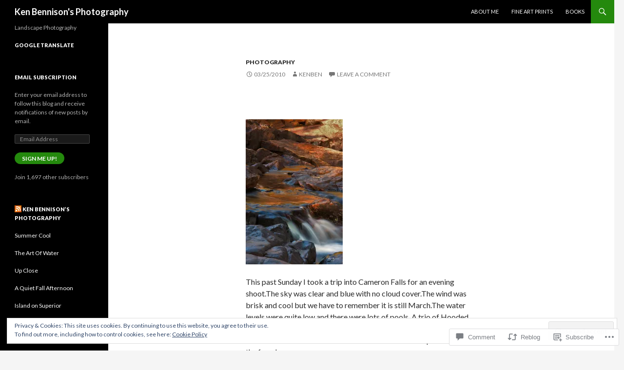

--- FILE ---
content_type: text/html; charset=UTF-8
request_url: https://kenben.org/2010/03/25/110/
body_size: 30739
content:
<!DOCTYPE html>
<!--[if IE 7]>
<html class="ie ie7" lang="en">
<![endif]-->
<!--[if IE 8]>
<html class="ie ie8" lang="en">
<![endif]-->
<!--[if !(IE 7) & !(IE 8)]><!-->
<html lang="en">
<!--<![endif]-->
<head>
	<meta charset="UTF-8">
	<meta name="viewport" content="width=device-width">
	<title>Ken Bennison&#039;s Photography</title>
	<link rel="profile" href="https://gmpg.org/xfn/11">
	<link rel="pingback" href="https://kenben.org/xmlrpc.php">
	<!--[if lt IE 9]>
	<script src="https://s0.wp.com/wp-content/themes/pub/twentyfourteen/js/html5.js?m=1394055187i&amp;ver=3.7.0"></script>
	<![endif]-->
	<meta name='robots' content='max-image-preview:large' />
<meta name="google-site-verification" content="vw3U1tyLnJtoC3isZS8yHLBsaA6s3tWzXRDl2rSi_Uw" />
<meta name="msvalidate.01" content="9D7B75FFD790BD9CE7BD45F6547B47A3" />

<!-- Async WordPress.com Remote Login -->
<script id="wpcom_remote_login_js">
var wpcom_remote_login_extra_auth = '';
function wpcom_remote_login_remove_dom_node_id( element_id ) {
	var dom_node = document.getElementById( element_id );
	if ( dom_node ) { dom_node.parentNode.removeChild( dom_node ); }
}
function wpcom_remote_login_remove_dom_node_classes( class_name ) {
	var dom_nodes = document.querySelectorAll( '.' + class_name );
	for ( var i = 0; i < dom_nodes.length; i++ ) {
		dom_nodes[ i ].parentNode.removeChild( dom_nodes[ i ] );
	}
}
function wpcom_remote_login_final_cleanup() {
	wpcom_remote_login_remove_dom_node_classes( "wpcom_remote_login_msg" );
	wpcom_remote_login_remove_dom_node_id( "wpcom_remote_login_key" );
	wpcom_remote_login_remove_dom_node_id( "wpcom_remote_login_validate" );
	wpcom_remote_login_remove_dom_node_id( "wpcom_remote_login_js" );
	wpcom_remote_login_remove_dom_node_id( "wpcom_request_access_iframe" );
	wpcom_remote_login_remove_dom_node_id( "wpcom_request_access_styles" );
}

// Watch for messages back from the remote login
window.addEventListener( "message", function( e ) {
	if ( e.origin === "https://r-login.wordpress.com" ) {
		var data = {};
		try {
			data = JSON.parse( e.data );
		} catch( e ) {
			wpcom_remote_login_final_cleanup();
			return;
		}

		if ( data.msg === 'LOGIN' ) {
			// Clean up the login check iframe
			wpcom_remote_login_remove_dom_node_id( "wpcom_remote_login_key" );

			var id_regex = new RegExp( /^[0-9]+$/ );
			var token_regex = new RegExp( /^.*|.*|.*$/ );
			if (
				token_regex.test( data.token )
				&& id_regex.test( data.wpcomid )
			) {
				// We have everything we need to ask for a login
				var script = document.createElement( "script" );
				script.setAttribute( "id", "wpcom_remote_login_validate" );
				script.src = '/remote-login.php?wpcom_remote_login=validate'
					+ '&wpcomid=' + data.wpcomid
					+ '&token=' + encodeURIComponent( data.token )
					+ '&host=' + window.location.protocol
					+ '//' + window.location.hostname
					+ '&postid=110'
					+ '&is_singular=1';
				document.body.appendChild( script );
			}

			return;
		}

		// Safari ITP, not logged in, so redirect
		if ( data.msg === 'LOGIN-REDIRECT' ) {
			window.location = 'https://wordpress.com/log-in?redirect_to=' + window.location.href;
			return;
		}

		// Safari ITP, storage access failed, remove the request
		if ( data.msg === 'LOGIN-REMOVE' ) {
			var css_zap = 'html { -webkit-transition: margin-top 1s; transition: margin-top 1s; } /* 9001 */ html { margin-top: 0 !important; } * html body { margin-top: 0 !important; } @media screen and ( max-width: 782px ) { html { margin-top: 0 !important; } * html body { margin-top: 0 !important; } }';
			var style_zap = document.createElement( 'style' );
			style_zap.type = 'text/css';
			style_zap.appendChild( document.createTextNode( css_zap ) );
			document.body.appendChild( style_zap );

			var e = document.getElementById( 'wpcom_request_access_iframe' );
			e.parentNode.removeChild( e );

			document.cookie = 'wordpress_com_login_access=denied; path=/; max-age=31536000';

			return;
		}

		// Safari ITP
		if ( data.msg === 'REQUEST_ACCESS' ) {
			console.log( 'request access: safari' );

			// Check ITP iframe enable/disable knob
			if ( wpcom_remote_login_extra_auth !== 'safari_itp_iframe' ) {
				return;
			}

			// If we are in a "private window" there is no ITP.
			var private_window = false;
			try {
				var opendb = window.openDatabase( null, null, null, null );
			} catch( e ) {
				private_window = true;
			}

			if ( private_window ) {
				console.log( 'private window' );
				return;
			}

			var iframe = document.createElement( 'iframe' );
			iframe.id = 'wpcom_request_access_iframe';
			iframe.setAttribute( 'scrolling', 'no' );
			iframe.setAttribute( 'sandbox', 'allow-storage-access-by-user-activation allow-scripts allow-same-origin allow-top-navigation-by-user-activation' );
			iframe.src = 'https://r-login.wordpress.com/remote-login.php?wpcom_remote_login=request_access&origin=' + encodeURIComponent( data.origin ) + '&wpcomid=' + encodeURIComponent( data.wpcomid );

			var css = 'html { -webkit-transition: margin-top 1s; transition: margin-top 1s; } /* 9001 */ html { margin-top: 46px !important; } * html body { margin-top: 46px !important; } @media screen and ( max-width: 660px ) { html { margin-top: 71px !important; } * html body { margin-top: 71px !important; } #wpcom_request_access_iframe { display: block; height: 71px !important; } } #wpcom_request_access_iframe { border: 0px; height: 46px; position: fixed; top: 0; left: 0; width: 100%; min-width: 100%; z-index: 99999; background: #23282d; } ';

			var style = document.createElement( 'style' );
			style.type = 'text/css';
			style.id = 'wpcom_request_access_styles';
			style.appendChild( document.createTextNode( css ) );
			document.body.appendChild( style );

			document.body.appendChild( iframe );
		}

		if ( data.msg === 'DONE' ) {
			wpcom_remote_login_final_cleanup();
		}
	}
}, false );

// Inject the remote login iframe after the page has had a chance to load
// more critical resources
window.addEventListener( "DOMContentLoaded", function( e ) {
	var iframe = document.createElement( "iframe" );
	iframe.style.display = "none";
	iframe.setAttribute( "scrolling", "no" );
	iframe.setAttribute( "id", "wpcom_remote_login_key" );
	iframe.src = "https://r-login.wordpress.com/remote-login.php"
		+ "?wpcom_remote_login=key"
		+ "&origin=aHR0cHM6Ly9rZW5iZW4ub3Jn"
		+ "&wpcomid=10213923"
		+ "&time=" + Math.floor( Date.now() / 1000 );
	document.body.appendChild( iframe );
}, false );
</script>
<link rel='dns-prefetch' href='//s0.wp.com' />
<link rel='dns-prefetch' href='//widgets.wp.com' />
<link rel='dns-prefetch' href='//fonts-api.wp.com' />
<link href='https://fonts.gstatic.com' crossorigin rel='preconnect' />
<link rel="alternate" type="application/rss+xml" title="Ken Bennison&#039;s Photography &raquo; Feed" href="https://kenben.org/feed/" />
<link rel="alternate" type="application/rss+xml" title="Ken Bennison&#039;s Photography &raquo; Comments Feed" href="https://kenben.org/comments/feed/" />
<link rel="alternate" type="application/rss+xml" title="Ken Bennison&#039;s Photography &raquo;  Comments Feed" href="https://kenben.org/2010/03/25/110/feed/" />
	<script type="text/javascript">
		/* <![CDATA[ */
		function addLoadEvent(func) {
			var oldonload = window.onload;
			if (typeof window.onload != 'function') {
				window.onload = func;
			} else {
				window.onload = function () {
					oldonload();
					func();
				}
			}
		}
		/* ]]> */
	</script>
	<link crossorigin='anonymous' rel='stylesheet' id='all-css-0-1' href='/_static/??-eJx9zN0KwjAMhuEbsgZ/5vBAvJbShtE1bYNJKLt7NxEEEQ9fku+Bzi60qlgVijkmm1IV6ClOqAJo67XlhI58B8XC5BUFRBfCfRDZwW9gRmUf8rtBrEJp0WjdPnAzouMm+lX/REoZP+6rtvd7uR3G4XQcr5fzMD8BGYBNRA==&cssminify=yes' type='text/css' media='all' />
<style id='wp-emoji-styles-inline-css'>

	img.wp-smiley, img.emoji {
		display: inline !important;
		border: none !important;
		box-shadow: none !important;
		height: 1em !important;
		width: 1em !important;
		margin: 0 0.07em !important;
		vertical-align: -0.1em !important;
		background: none !important;
		padding: 0 !important;
	}
/*# sourceURL=wp-emoji-styles-inline-css */
</style>
<link crossorigin='anonymous' rel='stylesheet' id='all-css-2-1' href='/wp-content/plugins/gutenberg-core/v22.2.0/build/styles/block-library/style.css?m=1764855221i&cssminify=yes' type='text/css' media='all' />
<style id='wp-block-library-inline-css'>
.has-text-align-justify {
	text-align:justify;
}
.has-text-align-justify{text-align:justify;}

/*# sourceURL=wp-block-library-inline-css */
</style><style id='global-styles-inline-css'>
:root{--wp--preset--aspect-ratio--square: 1;--wp--preset--aspect-ratio--4-3: 4/3;--wp--preset--aspect-ratio--3-4: 3/4;--wp--preset--aspect-ratio--3-2: 3/2;--wp--preset--aspect-ratio--2-3: 2/3;--wp--preset--aspect-ratio--16-9: 16/9;--wp--preset--aspect-ratio--9-16: 9/16;--wp--preset--color--black: #000;--wp--preset--color--cyan-bluish-gray: #abb8c3;--wp--preset--color--white: #fff;--wp--preset--color--pale-pink: #f78da7;--wp--preset--color--vivid-red: #cf2e2e;--wp--preset--color--luminous-vivid-orange: #ff6900;--wp--preset--color--luminous-vivid-amber: #fcb900;--wp--preset--color--light-green-cyan: #7bdcb5;--wp--preset--color--vivid-green-cyan: #00d084;--wp--preset--color--pale-cyan-blue: #8ed1fc;--wp--preset--color--vivid-cyan-blue: #0693e3;--wp--preset--color--vivid-purple: #9b51e0;--wp--preset--color--green: #24890d;--wp--preset--color--dark-gray: #2b2b2b;--wp--preset--color--medium-gray: #767676;--wp--preset--color--light-gray: #f5f5f5;--wp--preset--gradient--vivid-cyan-blue-to-vivid-purple: linear-gradient(135deg,rgb(6,147,227) 0%,rgb(155,81,224) 100%);--wp--preset--gradient--light-green-cyan-to-vivid-green-cyan: linear-gradient(135deg,rgb(122,220,180) 0%,rgb(0,208,130) 100%);--wp--preset--gradient--luminous-vivid-amber-to-luminous-vivid-orange: linear-gradient(135deg,rgb(252,185,0) 0%,rgb(255,105,0) 100%);--wp--preset--gradient--luminous-vivid-orange-to-vivid-red: linear-gradient(135deg,rgb(255,105,0) 0%,rgb(207,46,46) 100%);--wp--preset--gradient--very-light-gray-to-cyan-bluish-gray: linear-gradient(135deg,rgb(238,238,238) 0%,rgb(169,184,195) 100%);--wp--preset--gradient--cool-to-warm-spectrum: linear-gradient(135deg,rgb(74,234,220) 0%,rgb(151,120,209) 20%,rgb(207,42,186) 40%,rgb(238,44,130) 60%,rgb(251,105,98) 80%,rgb(254,248,76) 100%);--wp--preset--gradient--blush-light-purple: linear-gradient(135deg,rgb(255,206,236) 0%,rgb(152,150,240) 100%);--wp--preset--gradient--blush-bordeaux: linear-gradient(135deg,rgb(254,205,165) 0%,rgb(254,45,45) 50%,rgb(107,0,62) 100%);--wp--preset--gradient--luminous-dusk: linear-gradient(135deg,rgb(255,203,112) 0%,rgb(199,81,192) 50%,rgb(65,88,208) 100%);--wp--preset--gradient--pale-ocean: linear-gradient(135deg,rgb(255,245,203) 0%,rgb(182,227,212) 50%,rgb(51,167,181) 100%);--wp--preset--gradient--electric-grass: linear-gradient(135deg,rgb(202,248,128) 0%,rgb(113,206,126) 100%);--wp--preset--gradient--midnight: linear-gradient(135deg,rgb(2,3,129) 0%,rgb(40,116,252) 100%);--wp--preset--font-size--small: 13px;--wp--preset--font-size--medium: 20px;--wp--preset--font-size--large: 36px;--wp--preset--font-size--x-large: 42px;--wp--preset--font-family--albert-sans: 'Albert Sans', sans-serif;--wp--preset--font-family--alegreya: Alegreya, serif;--wp--preset--font-family--arvo: Arvo, serif;--wp--preset--font-family--bodoni-moda: 'Bodoni Moda', serif;--wp--preset--font-family--bricolage-grotesque: 'Bricolage Grotesque', sans-serif;--wp--preset--font-family--cabin: Cabin, sans-serif;--wp--preset--font-family--chivo: Chivo, sans-serif;--wp--preset--font-family--commissioner: Commissioner, sans-serif;--wp--preset--font-family--cormorant: Cormorant, serif;--wp--preset--font-family--courier-prime: 'Courier Prime', monospace;--wp--preset--font-family--crimson-pro: 'Crimson Pro', serif;--wp--preset--font-family--dm-mono: 'DM Mono', monospace;--wp--preset--font-family--dm-sans: 'DM Sans', sans-serif;--wp--preset--font-family--dm-serif-display: 'DM Serif Display', serif;--wp--preset--font-family--domine: Domine, serif;--wp--preset--font-family--eb-garamond: 'EB Garamond', serif;--wp--preset--font-family--epilogue: Epilogue, sans-serif;--wp--preset--font-family--fahkwang: Fahkwang, sans-serif;--wp--preset--font-family--figtree: Figtree, sans-serif;--wp--preset--font-family--fira-sans: 'Fira Sans', sans-serif;--wp--preset--font-family--fjalla-one: 'Fjalla One', sans-serif;--wp--preset--font-family--fraunces: Fraunces, serif;--wp--preset--font-family--gabarito: Gabarito, system-ui;--wp--preset--font-family--ibm-plex-mono: 'IBM Plex Mono', monospace;--wp--preset--font-family--ibm-plex-sans: 'IBM Plex Sans', sans-serif;--wp--preset--font-family--ibarra-real-nova: 'Ibarra Real Nova', serif;--wp--preset--font-family--instrument-serif: 'Instrument Serif', serif;--wp--preset--font-family--inter: Inter, sans-serif;--wp--preset--font-family--josefin-sans: 'Josefin Sans', sans-serif;--wp--preset--font-family--jost: Jost, sans-serif;--wp--preset--font-family--libre-baskerville: 'Libre Baskerville', serif;--wp--preset--font-family--libre-franklin: 'Libre Franklin', sans-serif;--wp--preset--font-family--literata: Literata, serif;--wp--preset--font-family--lora: Lora, serif;--wp--preset--font-family--merriweather: Merriweather, serif;--wp--preset--font-family--montserrat: Montserrat, sans-serif;--wp--preset--font-family--newsreader: Newsreader, serif;--wp--preset--font-family--noto-sans-mono: 'Noto Sans Mono', sans-serif;--wp--preset--font-family--nunito: Nunito, sans-serif;--wp--preset--font-family--open-sans: 'Open Sans', sans-serif;--wp--preset--font-family--overpass: Overpass, sans-serif;--wp--preset--font-family--pt-serif: 'PT Serif', serif;--wp--preset--font-family--petrona: Petrona, serif;--wp--preset--font-family--piazzolla: Piazzolla, serif;--wp--preset--font-family--playfair-display: 'Playfair Display', serif;--wp--preset--font-family--plus-jakarta-sans: 'Plus Jakarta Sans', sans-serif;--wp--preset--font-family--poppins: Poppins, sans-serif;--wp--preset--font-family--raleway: Raleway, sans-serif;--wp--preset--font-family--roboto: Roboto, sans-serif;--wp--preset--font-family--roboto-slab: 'Roboto Slab', serif;--wp--preset--font-family--rubik: Rubik, sans-serif;--wp--preset--font-family--rufina: Rufina, serif;--wp--preset--font-family--sora: Sora, sans-serif;--wp--preset--font-family--source-sans-3: 'Source Sans 3', sans-serif;--wp--preset--font-family--source-serif-4: 'Source Serif 4', serif;--wp--preset--font-family--space-mono: 'Space Mono', monospace;--wp--preset--font-family--syne: Syne, sans-serif;--wp--preset--font-family--texturina: Texturina, serif;--wp--preset--font-family--urbanist: Urbanist, sans-serif;--wp--preset--font-family--work-sans: 'Work Sans', sans-serif;--wp--preset--spacing--20: 0.44rem;--wp--preset--spacing--30: 0.67rem;--wp--preset--spacing--40: 1rem;--wp--preset--spacing--50: 1.5rem;--wp--preset--spacing--60: 2.25rem;--wp--preset--spacing--70: 3.38rem;--wp--preset--spacing--80: 5.06rem;--wp--preset--shadow--natural: 6px 6px 9px rgba(0, 0, 0, 0.2);--wp--preset--shadow--deep: 12px 12px 50px rgba(0, 0, 0, 0.4);--wp--preset--shadow--sharp: 6px 6px 0px rgba(0, 0, 0, 0.2);--wp--preset--shadow--outlined: 6px 6px 0px -3px rgb(255, 255, 255), 6px 6px rgb(0, 0, 0);--wp--preset--shadow--crisp: 6px 6px 0px rgb(0, 0, 0);}:where(.is-layout-flex){gap: 0.5em;}:where(.is-layout-grid){gap: 0.5em;}body .is-layout-flex{display: flex;}.is-layout-flex{flex-wrap: wrap;align-items: center;}.is-layout-flex > :is(*, div){margin: 0;}body .is-layout-grid{display: grid;}.is-layout-grid > :is(*, div){margin: 0;}:where(.wp-block-columns.is-layout-flex){gap: 2em;}:where(.wp-block-columns.is-layout-grid){gap: 2em;}:where(.wp-block-post-template.is-layout-flex){gap: 1.25em;}:where(.wp-block-post-template.is-layout-grid){gap: 1.25em;}.has-black-color{color: var(--wp--preset--color--black) !important;}.has-cyan-bluish-gray-color{color: var(--wp--preset--color--cyan-bluish-gray) !important;}.has-white-color{color: var(--wp--preset--color--white) !important;}.has-pale-pink-color{color: var(--wp--preset--color--pale-pink) !important;}.has-vivid-red-color{color: var(--wp--preset--color--vivid-red) !important;}.has-luminous-vivid-orange-color{color: var(--wp--preset--color--luminous-vivid-orange) !important;}.has-luminous-vivid-amber-color{color: var(--wp--preset--color--luminous-vivid-amber) !important;}.has-light-green-cyan-color{color: var(--wp--preset--color--light-green-cyan) !important;}.has-vivid-green-cyan-color{color: var(--wp--preset--color--vivid-green-cyan) !important;}.has-pale-cyan-blue-color{color: var(--wp--preset--color--pale-cyan-blue) !important;}.has-vivid-cyan-blue-color{color: var(--wp--preset--color--vivid-cyan-blue) !important;}.has-vivid-purple-color{color: var(--wp--preset--color--vivid-purple) !important;}.has-black-background-color{background-color: var(--wp--preset--color--black) !important;}.has-cyan-bluish-gray-background-color{background-color: var(--wp--preset--color--cyan-bluish-gray) !important;}.has-white-background-color{background-color: var(--wp--preset--color--white) !important;}.has-pale-pink-background-color{background-color: var(--wp--preset--color--pale-pink) !important;}.has-vivid-red-background-color{background-color: var(--wp--preset--color--vivid-red) !important;}.has-luminous-vivid-orange-background-color{background-color: var(--wp--preset--color--luminous-vivid-orange) !important;}.has-luminous-vivid-amber-background-color{background-color: var(--wp--preset--color--luminous-vivid-amber) !important;}.has-light-green-cyan-background-color{background-color: var(--wp--preset--color--light-green-cyan) !important;}.has-vivid-green-cyan-background-color{background-color: var(--wp--preset--color--vivid-green-cyan) !important;}.has-pale-cyan-blue-background-color{background-color: var(--wp--preset--color--pale-cyan-blue) !important;}.has-vivid-cyan-blue-background-color{background-color: var(--wp--preset--color--vivid-cyan-blue) !important;}.has-vivid-purple-background-color{background-color: var(--wp--preset--color--vivid-purple) !important;}.has-black-border-color{border-color: var(--wp--preset--color--black) !important;}.has-cyan-bluish-gray-border-color{border-color: var(--wp--preset--color--cyan-bluish-gray) !important;}.has-white-border-color{border-color: var(--wp--preset--color--white) !important;}.has-pale-pink-border-color{border-color: var(--wp--preset--color--pale-pink) !important;}.has-vivid-red-border-color{border-color: var(--wp--preset--color--vivid-red) !important;}.has-luminous-vivid-orange-border-color{border-color: var(--wp--preset--color--luminous-vivid-orange) !important;}.has-luminous-vivid-amber-border-color{border-color: var(--wp--preset--color--luminous-vivid-amber) !important;}.has-light-green-cyan-border-color{border-color: var(--wp--preset--color--light-green-cyan) !important;}.has-vivid-green-cyan-border-color{border-color: var(--wp--preset--color--vivid-green-cyan) !important;}.has-pale-cyan-blue-border-color{border-color: var(--wp--preset--color--pale-cyan-blue) !important;}.has-vivid-cyan-blue-border-color{border-color: var(--wp--preset--color--vivid-cyan-blue) !important;}.has-vivid-purple-border-color{border-color: var(--wp--preset--color--vivid-purple) !important;}.has-vivid-cyan-blue-to-vivid-purple-gradient-background{background: var(--wp--preset--gradient--vivid-cyan-blue-to-vivid-purple) !important;}.has-light-green-cyan-to-vivid-green-cyan-gradient-background{background: var(--wp--preset--gradient--light-green-cyan-to-vivid-green-cyan) !important;}.has-luminous-vivid-amber-to-luminous-vivid-orange-gradient-background{background: var(--wp--preset--gradient--luminous-vivid-amber-to-luminous-vivid-orange) !important;}.has-luminous-vivid-orange-to-vivid-red-gradient-background{background: var(--wp--preset--gradient--luminous-vivid-orange-to-vivid-red) !important;}.has-very-light-gray-to-cyan-bluish-gray-gradient-background{background: var(--wp--preset--gradient--very-light-gray-to-cyan-bluish-gray) !important;}.has-cool-to-warm-spectrum-gradient-background{background: var(--wp--preset--gradient--cool-to-warm-spectrum) !important;}.has-blush-light-purple-gradient-background{background: var(--wp--preset--gradient--blush-light-purple) !important;}.has-blush-bordeaux-gradient-background{background: var(--wp--preset--gradient--blush-bordeaux) !important;}.has-luminous-dusk-gradient-background{background: var(--wp--preset--gradient--luminous-dusk) !important;}.has-pale-ocean-gradient-background{background: var(--wp--preset--gradient--pale-ocean) !important;}.has-electric-grass-gradient-background{background: var(--wp--preset--gradient--electric-grass) !important;}.has-midnight-gradient-background{background: var(--wp--preset--gradient--midnight) !important;}.has-small-font-size{font-size: var(--wp--preset--font-size--small) !important;}.has-medium-font-size{font-size: var(--wp--preset--font-size--medium) !important;}.has-large-font-size{font-size: var(--wp--preset--font-size--large) !important;}.has-x-large-font-size{font-size: var(--wp--preset--font-size--x-large) !important;}.has-albert-sans-font-family{font-family: var(--wp--preset--font-family--albert-sans) !important;}.has-alegreya-font-family{font-family: var(--wp--preset--font-family--alegreya) !important;}.has-arvo-font-family{font-family: var(--wp--preset--font-family--arvo) !important;}.has-bodoni-moda-font-family{font-family: var(--wp--preset--font-family--bodoni-moda) !important;}.has-bricolage-grotesque-font-family{font-family: var(--wp--preset--font-family--bricolage-grotesque) !important;}.has-cabin-font-family{font-family: var(--wp--preset--font-family--cabin) !important;}.has-chivo-font-family{font-family: var(--wp--preset--font-family--chivo) !important;}.has-commissioner-font-family{font-family: var(--wp--preset--font-family--commissioner) !important;}.has-cormorant-font-family{font-family: var(--wp--preset--font-family--cormorant) !important;}.has-courier-prime-font-family{font-family: var(--wp--preset--font-family--courier-prime) !important;}.has-crimson-pro-font-family{font-family: var(--wp--preset--font-family--crimson-pro) !important;}.has-dm-mono-font-family{font-family: var(--wp--preset--font-family--dm-mono) !important;}.has-dm-sans-font-family{font-family: var(--wp--preset--font-family--dm-sans) !important;}.has-dm-serif-display-font-family{font-family: var(--wp--preset--font-family--dm-serif-display) !important;}.has-domine-font-family{font-family: var(--wp--preset--font-family--domine) !important;}.has-eb-garamond-font-family{font-family: var(--wp--preset--font-family--eb-garamond) !important;}.has-epilogue-font-family{font-family: var(--wp--preset--font-family--epilogue) !important;}.has-fahkwang-font-family{font-family: var(--wp--preset--font-family--fahkwang) !important;}.has-figtree-font-family{font-family: var(--wp--preset--font-family--figtree) !important;}.has-fira-sans-font-family{font-family: var(--wp--preset--font-family--fira-sans) !important;}.has-fjalla-one-font-family{font-family: var(--wp--preset--font-family--fjalla-one) !important;}.has-fraunces-font-family{font-family: var(--wp--preset--font-family--fraunces) !important;}.has-gabarito-font-family{font-family: var(--wp--preset--font-family--gabarito) !important;}.has-ibm-plex-mono-font-family{font-family: var(--wp--preset--font-family--ibm-plex-mono) !important;}.has-ibm-plex-sans-font-family{font-family: var(--wp--preset--font-family--ibm-plex-sans) !important;}.has-ibarra-real-nova-font-family{font-family: var(--wp--preset--font-family--ibarra-real-nova) !important;}.has-instrument-serif-font-family{font-family: var(--wp--preset--font-family--instrument-serif) !important;}.has-inter-font-family{font-family: var(--wp--preset--font-family--inter) !important;}.has-josefin-sans-font-family{font-family: var(--wp--preset--font-family--josefin-sans) !important;}.has-jost-font-family{font-family: var(--wp--preset--font-family--jost) !important;}.has-libre-baskerville-font-family{font-family: var(--wp--preset--font-family--libre-baskerville) !important;}.has-libre-franklin-font-family{font-family: var(--wp--preset--font-family--libre-franklin) !important;}.has-literata-font-family{font-family: var(--wp--preset--font-family--literata) !important;}.has-lora-font-family{font-family: var(--wp--preset--font-family--lora) !important;}.has-merriweather-font-family{font-family: var(--wp--preset--font-family--merriweather) !important;}.has-montserrat-font-family{font-family: var(--wp--preset--font-family--montserrat) !important;}.has-newsreader-font-family{font-family: var(--wp--preset--font-family--newsreader) !important;}.has-noto-sans-mono-font-family{font-family: var(--wp--preset--font-family--noto-sans-mono) !important;}.has-nunito-font-family{font-family: var(--wp--preset--font-family--nunito) !important;}.has-open-sans-font-family{font-family: var(--wp--preset--font-family--open-sans) !important;}.has-overpass-font-family{font-family: var(--wp--preset--font-family--overpass) !important;}.has-pt-serif-font-family{font-family: var(--wp--preset--font-family--pt-serif) !important;}.has-petrona-font-family{font-family: var(--wp--preset--font-family--petrona) !important;}.has-piazzolla-font-family{font-family: var(--wp--preset--font-family--piazzolla) !important;}.has-playfair-display-font-family{font-family: var(--wp--preset--font-family--playfair-display) !important;}.has-plus-jakarta-sans-font-family{font-family: var(--wp--preset--font-family--plus-jakarta-sans) !important;}.has-poppins-font-family{font-family: var(--wp--preset--font-family--poppins) !important;}.has-raleway-font-family{font-family: var(--wp--preset--font-family--raleway) !important;}.has-roboto-font-family{font-family: var(--wp--preset--font-family--roboto) !important;}.has-roboto-slab-font-family{font-family: var(--wp--preset--font-family--roboto-slab) !important;}.has-rubik-font-family{font-family: var(--wp--preset--font-family--rubik) !important;}.has-rufina-font-family{font-family: var(--wp--preset--font-family--rufina) !important;}.has-sora-font-family{font-family: var(--wp--preset--font-family--sora) !important;}.has-source-sans-3-font-family{font-family: var(--wp--preset--font-family--source-sans-3) !important;}.has-source-serif-4-font-family{font-family: var(--wp--preset--font-family--source-serif-4) !important;}.has-space-mono-font-family{font-family: var(--wp--preset--font-family--space-mono) !important;}.has-syne-font-family{font-family: var(--wp--preset--font-family--syne) !important;}.has-texturina-font-family{font-family: var(--wp--preset--font-family--texturina) !important;}.has-urbanist-font-family{font-family: var(--wp--preset--font-family--urbanist) !important;}.has-work-sans-font-family{font-family: var(--wp--preset--font-family--work-sans) !important;}
/*# sourceURL=global-styles-inline-css */
</style>

<style id='classic-theme-styles-inline-css'>
/*! This file is auto-generated */
.wp-block-button__link{color:#fff;background-color:#32373c;border-radius:9999px;box-shadow:none;text-decoration:none;padding:calc(.667em + 2px) calc(1.333em + 2px);font-size:1.125em}.wp-block-file__button{background:#32373c;color:#fff;text-decoration:none}
/*# sourceURL=/wp-includes/css/classic-themes.min.css */
</style>
<link crossorigin='anonymous' rel='stylesheet' id='all-css-4-1' href='/_static/??-eJx9j8sOwkAIRX/IkTZGGxfGTzHzIHVq55GBaf18aZpu1HRD4MLhAsxZ2RQZI0OoKo+195HApoKih6wZZCKg8xpHDDJ2tEQH+I/N3vXIgtOWK8b3PpLFRhmTCxIpicHXoPgpXrTHDchZ25cSaV2xNoBq3HqPCaNLBXTlFDSztz8UULFgqh8dTFiMOIu4fEnf9XLLPdza7tI07fl66oYPKzZ26Q==&cssminify=yes' type='text/css' media='all' />
<link rel='stylesheet' id='verbum-gutenberg-css-css' href='https://widgets.wp.com/verbum-block-editor/block-editor.css?ver=1738686361' media='all' />
<link rel='stylesheet' id='twentyfourteen-lato-css' href='https://fonts-api.wp.com/css?family=Lato%3A300%2C400%2C700%2C900%2C300italic%2C400italic%2C700italic&#038;subset=latin%2Clatin-ext&#038;display=fallback' media='all' />
<link crossorigin='anonymous' rel='stylesheet' id='all-css-8-1' href='/_static/??-eJyVjc0OwjAMg1+IYfEzJg6IR0EsCqNbm1ZLomlvT4U4cODCzbY+21hKQ1mMxZC8KdGHIIqRrdxp+nioC25BCAMLz6EW9LfckuoGX5v25MSK4j1sqcH6yD4bc920NfIffCXRx0zT++SaLruuPey78+nYji+gKkqp&cssminify=yes' type='text/css' media='all' />
<link crossorigin='anonymous' rel='stylesheet' id='all-css-10-1' href='/_static/??-eJx9y0EOAiEMheELidVM1LAwnmWGdBBTWkJLyNxedKNu3L3/JR/04oKwIRvYHTMqlLaA9XFsq7RqiAxBFdQ2QtdLkLwfvYMvmZsr1GJihYoLSRwzvtUn/6GI4kjCbEn4J9xKc6ovesvX4/kwTRfv/enxBDp+RCg=&cssminify=yes' type='text/css' media='all' />
<link crossorigin='anonymous' rel='stylesheet' id='print-css-11-1' href='/wp-content/mu-plugins/global-print/global-print.css?m=1465851035i&cssminify=yes' type='text/css' media='print' />
<style id='jetpack-global-styles-frontend-style-inline-css'>
:root { --font-headings: unset; --font-base: unset; --font-headings-default: -apple-system,BlinkMacSystemFont,"Segoe UI",Roboto,Oxygen-Sans,Ubuntu,Cantarell,"Helvetica Neue",sans-serif; --font-base-default: -apple-system,BlinkMacSystemFont,"Segoe UI",Roboto,Oxygen-Sans,Ubuntu,Cantarell,"Helvetica Neue",sans-serif;}
/*# sourceURL=jetpack-global-styles-frontend-style-inline-css */
</style>
<link crossorigin='anonymous' rel='stylesheet' id='all-css-14-1' href='/_static/??-eJyNjcsKAjEMRX/IGtQZBxfip0hMS9sxTYppGfx7H7gRN+7ugcs5sFRHKi1Ig9Jd5R6zGMyhVaTrh8G6QFHfORhYwlvw6P39PbPENZmt4G/ROQuBKWVkxxrVvuBH1lIoz2waILJekF+HUzlupnG3nQ77YZwfuRJIaQ==&cssminify=yes' type='text/css' media='all' />
<script id="jetpack_related-posts-js-extra">
var related_posts_js_options = {"post_heading":"h4"};
//# sourceURL=jetpack_related-posts-js-extra
</script>
<script id="wpcom-actionbar-placeholder-js-extra">
var actionbardata = {"siteID":"10213923","postID":"110","siteURL":"https://kenben.org","xhrURL":"https://kenben.org/wp-admin/admin-ajax.php","nonce":"49b2c6b157","isLoggedIn":"","statusMessage":"","subsEmailDefault":"instantly","proxyScriptUrl":"https://s0.wp.com/wp-content/js/wpcom-proxy-request.js?m=1513050504i&amp;ver=20211021","shortlink":"https://wp.me/pGR6H-1M","i18n":{"followedText":"New posts from this site will now appear in your \u003Ca href=\"https://wordpress.com/reader\"\u003EReader\u003C/a\u003E","foldBar":"Collapse this bar","unfoldBar":"Expand this bar","shortLinkCopied":"Shortlink copied to clipboard."}};
//# sourceURL=wpcom-actionbar-placeholder-js-extra
</script>
<script id="jetpack-mu-wpcom-settings-js-before">
var JETPACK_MU_WPCOM_SETTINGS = {"assetsUrl":"https://s0.wp.com/wp-content/mu-plugins/jetpack-mu-wpcom-plugin/sun/jetpack_vendor/automattic/jetpack-mu-wpcom/src/build/"};
//# sourceURL=jetpack-mu-wpcom-settings-js-before
</script>
<script crossorigin='anonymous' type='text/javascript'  src='/_static/??-eJx1j1EKwjAQRC/kdq1Q2h/xKFKTEBKTTcwm1t7eFKtU0K9hmOENg1MEESgryugLRFe0IUarchzFdfXIhfBsSOClGCcxKTdmJSEGzvztGm+osbzDDdfWjssQU3jM76zCXJGKl9DeikrzKlvA3xJ4o1Md/bV2cUF/fkwhyVEyCDcyv0DCR7wfFgEKBFrGVBEnf2z7rtu3bT8M9gk9l2bI'></script>
<script id="rlt-proxy-js-after">
	rltInitialize( {"token":null,"iframeOrigins":["https:\/\/widgets.wp.com"]} );
//# sourceURL=rlt-proxy-js-after
</script>
<link rel="EditURI" type="application/rsd+xml" title="RSD" href="https://kenben.wordpress.com/xmlrpc.php?rsd" />
<meta name="generator" content="WordPress.com" />
<link rel="canonical" href="https://kenben.org/2010/03/25/110/" />
<link rel='shortlink' href='https://wp.me/pGR6H-1M' />
<link rel="alternate" type="application/json+oembed" href="https://public-api.wordpress.com/oembed/?format=json&amp;url=https%3A%2F%2Fkenben.org%2F2010%2F03%2F25%2F110%2F&amp;for=wpcom-auto-discovery" /><link rel="alternate" type="application/xml+oembed" href="https://public-api.wordpress.com/oembed/?format=xml&amp;url=https%3A%2F%2Fkenben.org%2F2010%2F03%2F25%2F110%2F&amp;for=wpcom-auto-discovery" />
<!-- Jetpack Open Graph Tags -->
<meta property="og:type" content="article" />
<meta property="og:title" content=" " />
<meta property="og:url" content="https://kenben.org/2010/03/25/110/" />
<meta property="og:description" content="This past Sunday I took a trip into Cameron Falls for an evening shoot.The sky was clear and blue with no cloud cover.The wind was brisk and cool but we have to remember it is still March.The water…" />
<meta property="article:published_time" content="2010-03-24T19:19:55+00:00" />
<meta property="article:modified_time" content="2010-03-24T19:19:55+00:00" />
<meta property="og:site_name" content="Ken Bennison&#039;s Photography" />
<meta property="og:image" content="https://kenben.org/wp-content/uploads/2010/03/cameronfalls163.jpg?w=199" />
<meta property="og:image:width" content="199" />
<meta property="og:image:height" content="300" />
<meta property="og:image:alt" content="" />
<meta property="og:locale" content="en_US" />
<meta property="article:publisher" content="https://www.facebook.com/WordPresscom" />
<meta name="twitter:text:title" content="Ken Bennison&#039;s Photography" />
<meta name="twitter:image" content="https://kenben.org/wp-content/uploads/2010/03/cameronfalls163.jpg?w=144" />
<meta name="twitter:card" content="summary" />

<!-- End Jetpack Open Graph Tags -->
<link rel='openid.server' href='https://kenben.org/?openidserver=1' />
<link rel='openid.delegate' href='https://kenben.org/' />
<link rel="search" type="application/opensearchdescription+xml" href="https://kenben.org/osd.xml" title="Ken Bennison&#039;s Photography" />
<link rel="search" type="application/opensearchdescription+xml" href="https://s1.wp.com/opensearch.xml" title="WordPress.com" />
<style>.recentcomments a{display:inline !important;padding:0 !important;margin:0 !important;}</style>		<style type="text/css">
			.recentcomments a {
				display: inline !important;
				padding: 0 !important;
				margin: 0 !important;
			}

			table.recentcommentsavatartop img.avatar, table.recentcommentsavatarend img.avatar {
				border: 0px;
				margin: 0;
			}

			table.recentcommentsavatartop a, table.recentcommentsavatarend a {
				border: 0px !important;
				background-color: transparent !important;
			}

			td.recentcommentsavatarend, td.recentcommentsavatartop {
				padding: 0px 0px 1px 0px;
				margin: 0px;
			}

			td.recentcommentstextend {
				border: none !important;
				padding: 0px 0px 2px 10px;
			}

			.rtl td.recentcommentstextend {
				padding: 0px 10px 2px 0px;
			}

			td.recentcommentstexttop {
				border: none;
				padding: 0px 0px 0px 10px;
			}

			.rtl td.recentcommentstexttop {
				padding: 0px 10px 0px 0px;
			}
		</style>
		<meta name="description" content="This past Sunday I took a trip into Cameron Falls for an evening shoot.The sky was clear and blue with no cloud cover.The wind was brisk and cool but we have to remember it is still March.The water levels were quite low and there were lots of pools. A trio of Hooded Mergansers flew in&hellip;" />
		<script type="text/javascript">

			window.doNotSellCallback = function() {

				var linkElements = [
					'a[href="https://wordpress.com/?ref=footer_blog"]',
					'a[href="https://wordpress.com/?ref=footer_website"]',
					'a[href="https://wordpress.com/?ref=vertical_footer"]',
					'a[href^="https://wordpress.com/?ref=footer_segment_"]',
				].join(',');

				var dnsLink = document.createElement( 'a' );
				dnsLink.href = 'https://wordpress.com/advertising-program-optout/';
				dnsLink.classList.add( 'do-not-sell-link' );
				dnsLink.rel = 'nofollow';
				dnsLink.style.marginLeft = '0.5em';
				dnsLink.textContent = 'Do Not Sell or Share My Personal Information';

				var creditLinks = document.querySelectorAll( linkElements );

				if ( 0 === creditLinks.length ) {
					return false;
				}

				Array.prototype.forEach.call( creditLinks, function( el ) {
					el.insertAdjacentElement( 'afterend', dnsLink );
				});

				return true;
			};

		</script>
		<link rel="icon" href="https://kenben.org/wp-content/uploads/2014/08/cropped-wolflake_1426crop2.jpg?w=32" sizes="32x32" />
<link rel="icon" href="https://kenben.org/wp-content/uploads/2014/08/cropped-wolflake_1426crop2.jpg?w=192" sizes="192x192" />
<link rel="apple-touch-icon" href="https://kenben.org/wp-content/uploads/2014/08/cropped-wolflake_1426crop2.jpg?w=180" />
<meta name="msapplication-TileImage" content="https://kenben.org/wp-content/uploads/2014/08/cropped-wolflake_1426crop2.jpg?w=270" />
<script type="text/javascript">
	window.google_analytics_uacct = "UA-52447-2";
</script>

<script type="text/javascript">
	var _gaq = _gaq || [];
	_gaq.push(['_setAccount', 'UA-52447-2']);
	_gaq.push(['_gat._anonymizeIp']);
	_gaq.push(['_setDomainName', 'none']);
	_gaq.push(['_setAllowLinker', true]);
	_gaq.push(['_initData']);
	_gaq.push(['_trackPageview']);

	(function() {
		var ga = document.createElement('script'); ga.type = 'text/javascript'; ga.async = true;
		ga.src = ('https:' == document.location.protocol ? 'https://ssl' : 'http://www') + '.google-analytics.com/ga.js';
		(document.getElementsByTagName('head')[0] || document.getElementsByTagName('body')[0]).appendChild(ga);
	})();
</script>
<link crossorigin='anonymous' rel='stylesheet' id='all-css-2-3' href='/wp-content/mu-plugins/jetpack-plugin/sun/_inc/build/subscriptions/subscriptions.min.css?m=1753981412i&cssminify=yes' type='text/css' media='all' />
</head>

<body class="wp-singular post-template-default single single-post postid-110 single-format-standard wp-embed-responsive wp-theme-pubtwentyfourteen customizer-styles-applied masthead-fixed full-width singular jetpack-reblog-enabled">
<div id="page" class="hfeed site">
	
	<header id="masthead" class="site-header">
		<div class="header-main">
			<h1 class="site-title"><a href="https://kenben.org/" rel="home">Ken Bennison&#039;s Photography</a></h1>

			<div class="search-toggle">
				<a href="#search-container" class="screen-reader-text" aria-expanded="false" aria-controls="search-container">Search</a>
			</div>

			<nav id="primary-navigation" class="site-navigation primary-navigation">
				<button class="menu-toggle">Primary Menu</button>
				<a class="screen-reader-text skip-link" href="#content">Skip to content</a>
				<div id="primary-menu" class="nav-menu"><ul>
<li class="page_item page-item-821"><a href="https://kenben.org/about-me-2/">About Me</a></li>
<li class="page_item page-item-1278"><a href="https://kenben.org/fine-art-prints/">Fine Art Prints</a></li>
<li class="page_item page-item-2335"><a href="https://kenben.org/books-2/">Books</a></li>
</ul></div>
			</nav>
		</div>

		<div id="search-container" class="search-box-wrapper hide">
			<div class="search-box">
				<form role="search" method="get" class="search-form" action="https://kenben.org/">
				<label>
					<span class="screen-reader-text">Search for:</span>
					<input type="search" class="search-field" placeholder="Search &hellip;" value="" name="s" />
				</label>
				<input type="submit" class="search-submit" value="Search" />
			</form>			</div>
		</div>
	</header><!-- #masthead -->

	<div id="main" class="site-main">

	<div id="primary" class="content-area">
		<div id="content" class="site-content" role="main">
			
<article id="post-110" class="post-110 post type-post status-publish format-standard hentry category-photography tag-art tag-coppercameron-falls tag-fine-art-photo-art-water tag-landscape-nature-photography-fine-art-photo-art-fall-lighting-water-trees-evening tag-lighting tag-photo-art tag-water tag-waterfalls">
	
	<header class="entry-header">
				<div class="entry-meta">
			<span class="cat-links"><a href="https://kenben.org/category/photography/" rel="category tag">Photography</a></span>
		</div>
			
		<div class="entry-meta">
			<span class="entry-date"><a href="https://kenben.org/2010/03/25/110/" rel="bookmark"><time class="entry-date" datetime="2010-03-25T02:19:55+07:00">03/25/2010</time></a></span> <span class="byline"><span class="author vcard"><a class="url fn n" href="https://kenben.org/author/kenben/" rel="author">kenben</a></span></span>			<span class="comments-link"><a href="https://kenben.org/2010/03/25/110/#respond">Leave a comment</a></span>
						</div><!-- .entry-meta -->
	</header><!-- .entry-header -->

		<div class="entry-content">
		<div class="cs-rating pd-rating" id="pd_rating_holder_713599_post_110"></div><br/><p><a href="https://kenben.org/wp-content/uploads/2010/03/cameronfalls163.jpg"><img class="alignnone size-medium wp-image-109" title="CameronFalls163" src="https://kenben.org/wp-content/uploads/2010/03/cameronfalls163.jpg?w=330&#038;h=497" alt=""   srcset="https://kenben.org/wp-content/uploads/2010/03/cameronfalls163.jpg?w=199 199w, https://kenben.org/wp-content/uploads/2010/03/cameronfalls163.jpg?w=398 398w, https://kenben.org/wp-content/uploads/2010/03/cameronfalls163.jpg?w=100 100w, https://kenben.org/wp-content/uploads/2010/03/cameronfalls163.jpg?w=331 331w" sizes="(max-width: 199px) 100vw, 199px" /></a></p>
<p>This past Sunday I took a trip into Cameron Falls for an evening shoot.The sky was clear and blue with no cloud cover.The wind was brisk and cool but we have to remember it is still March.The water levels were quite low and there were lots of pools. A trio of Hooded Mergansers flew in to the open water below the falls. It was fun to watch the males chase after one another in there attempts to court the female.</p>
<p>With blue from the sky,copper from the rocks,gold from the evergreens reflecting into the pools and the low light filtering through the trees onto the rocks in the top right hand corner I created this colorful scene.</p>
<p>I set my 28-135 zoom @ 80mm and the shutter speed  at 1 sec,F22.Using the black rocks for fore ground  I set this shot up.</p>
<div id="atatags-102139235-6962e5859218c">
		<script type="text/javascript">
			__ATA = window.__ATA || {};
			__ATA.cmd = window.__ATA.cmd || [];
			__ATA.cmd.push(function() {
				__ATA.initVideoSlot('atatags-102139235-6962e5859218c', {
					sectionId: '102139235',
					format: 'inread'
				});
			});
		</script>
	</div><div id="jp-post-flair" class="sharedaddy sd-rating-enabled sd-like-enabled sd-sharing-enabled"><div class="sharedaddy sd-sharing-enabled"><div class="robots-nocontent sd-block sd-social sd-social-official sd-sharing"><h3 class="sd-title">Share this:</h3><div class="sd-content"><ul><li class="share-twitter"><a href="https://twitter.com/share" class="twitter-share-button" data-url="https://kenben.org/2010/03/25/110/" data-text=""  data-related="wordpressdotcom">Tweet</a></li><li class="share-print"><a rel="nofollow noopener noreferrer"
				data-shared="sharing-print-110"
				class="share-print sd-button"
				href="https://kenben.org/2010/03/25/110/#print?share=print"
				target="_blank"
				aria-labelledby="sharing-print-110"
				>
				<span id="sharing-print-110" hidden>Click to print (Opens in new window)</span>
				<span>Print</span>
			</a></li><li class="share-reddit"><a rel="nofollow noopener noreferrer"
				data-shared="sharing-reddit-110"
				class="share-reddit sd-button"
				href="https://kenben.org/2010/03/25/110/?share=reddit"
				target="_blank"
				aria-labelledby="sharing-reddit-110"
				>
				<span id="sharing-reddit-110" hidden>Click to share on Reddit (Opens in new window)</span>
				<span>Reddit</span>
			</a></li><li class="share-facebook"><div class="fb-share-button" data-href="https://kenben.org/2010/03/25/110/" data-layout="button_count"></div></li><li class="share-email"><a rel="nofollow noopener noreferrer"
				data-shared="sharing-email-110"
				class="share-email sd-button"
				href="mailto:?subject=%5BShared%20Post%5D%20&#038;body=https%3A%2F%2Fkenben.org%2F2010%2F03%2F25%2F110%2F&#038;share=email"
				target="_blank"
				aria-labelledby="sharing-email-110"
				data-email-share-error-title="Do you have email set up?" data-email-share-error-text="If you&#039;re having problems sharing via email, you might not have email set up for your browser. You may need to create a new email yourself." data-email-share-nonce="ce94920698" data-email-share-track-url="https://kenben.org/2010/03/25/110/?share=email">
				<span id="sharing-email-110" hidden>Click to email a link to a friend (Opens in new window)</span>
				<span>Email</span>
			</a></li><li class="share-linkedin"><div class="linkedin_button"><script type="in/share" data-url="https://kenben.org/2010/03/25/110/" data-counter="right"></script></div></li><li class="share-tumblr"><a class="tumblr-share-button" target="_blank" href="https://www.tumblr.com/share" data-title="" data-content="https://kenben.org/2010/03/25/110/" title="Share on Tumblr">Share on Tumblr</a></li><li class="share-pinterest"><div class="pinterest_button"><a href="https://www.pinterest.com/pin/create/button/?url=https%3A%2F%2Fkenben.org%2F2010%2F03%2F25%2F110%2F&#038;media=http%3A%2F%2Fkenben.files.wordpress.com%2F2010%2F03%2Fcameronfalls163.jpg%3Fw%3D199&#038;description=" data-pin-do="buttonPin" data-pin-config="beside"><img src="//assets.pinterest.com/images/pidgets/pinit_fg_en_rect_gray_20.png" /></a></div></li><li class="share-end"></li></ul></div></div></div><div class='sharedaddy sd-block sd-like jetpack-likes-widget-wrapper jetpack-likes-widget-unloaded' id='like-post-wrapper-10213923-110-6962e58593106' data-src='//widgets.wp.com/likes/index.html?ver=20260110#blog_id=10213923&amp;post_id=110&amp;origin=kenben.wordpress.com&amp;obj_id=10213923-110-6962e58593106&amp;domain=kenben.org' data-name='like-post-frame-10213923-110-6962e58593106' data-title='Like or Reblog'><div class='likes-widget-placeholder post-likes-widget-placeholder' style='height: 55px;'><span class='button'><span>Like</span></span> <span class='loading'>Loading...</span></div><span class='sd-text-color'></span><a class='sd-link-color'></a></div>
<div id='jp-relatedposts' class='jp-relatedposts' >
	<h3 class="jp-relatedposts-headline"><em>Related</em></h3>
</div></div>	</div><!-- .entry-content -->
	
	<footer class="entry-meta"><span class="tag-links"><a href="https://kenben.org/tag/art/" rel="tag">Art</a><a href="https://kenben.org/tag/coppercameron-falls/" rel="tag">copperCameron Falls</a><a href="https://kenben.org/tag/fine-art-photo-art-water/" rel="tag">fine art photo art water</a><a href="https://kenben.org/tag/landscape-nature-photography-fine-art-photo-art-fall-lighting-water-trees-evening/" rel="tag">landscape nature photography fine art photo art fall lighting water trees evening</a><a href="https://kenben.org/tag/lighting/" rel="tag">lighting</a><a href="https://kenben.org/tag/photo-art/" rel="tag">photo art</a><a href="https://kenben.org/tag/water/" rel="tag">water</a><a href="https://kenben.org/tag/waterfalls/" rel="tag">waterfalls</a></span></footer></article><!-- #post-110 -->
		<nav class="navigation post-navigation">
		<h1 class="screen-reader-text">Post navigation</h1>
		<div class="nav-links">
			<a href="https://kenben.org/2010/03/10/northern-spring/" rel="prev"><span class="meta-nav">Previous Post</span>Northern Spring</a><a href="https://kenben.org/2010/04/04/mcgee-falls/" rel="next"><span class="meta-nav">Next Post</span>McGee Falls</a>			</div><!-- .nav-links -->
		</nav><!-- .navigation -->
		
<div id="comments" class="comments-area">

	
		<div id="respond" class="comment-respond">
		<h3 id="reply-title" class="comment-reply-title">Leave a comment <small><a rel="nofollow" id="cancel-comment-reply-link" href="/2010/03/25/110/#respond" style="display:none;">Cancel reply</a></small></h3><form action="https://kenben.org/wp-comments-post.php" method="post" id="commentform" class="comment-form">


<div class="comment-form__verbum transparent"></div><div class="verbum-form-meta"><input type='hidden' name='comment_post_ID' value='110' id='comment_post_ID' />
<input type='hidden' name='comment_parent' id='comment_parent' value='0' />

			<input type="hidden" name="highlander_comment_nonce" id="highlander_comment_nonce" value="dd68da69d3" />
			<input type="hidden" name="verbum_show_subscription_modal" value="" /></div><p style="display: none;"><input type="hidden" id="akismet_comment_nonce" name="akismet_comment_nonce" value="8d391ebe1d" /></p><p style="display: none !important;" class="akismet-fields-container" data-prefix="ak_"><label>&#916;<textarea name="ak_hp_textarea" cols="45" rows="8" maxlength="100"></textarea></label><input type="hidden" id="ak_js_1" name="ak_js" value="27"/><script>
document.getElementById( "ak_js_1" ).setAttribute( "value", ( new Date() ).getTime() );
</script>
</p></form>	</div><!-- #respond -->
	
</div><!-- #comments -->
		</div><!-- #content -->
	</div><!-- #primary -->

<div id="secondary">
			<h2 class="site-description">Landscape Photography</h2>
	
	
		<div id="primary-sidebar" class="primary-sidebar widget-area" role="complementary">
		<aside id="google_translate_widget-2" class="widget widget_google_translate_widget"><h1 class="widget-title">Google Translate</h1><div id="google_translate_element"></div></aside><aside id="text-8" class="widget widget_text">			<div class="textwidget"></div>
		</aside><aside id="text-9" class="widget widget_text">			<div class="textwidget">
</div>
		</aside><aside id="text-7" class="widget widget_text">			<div class="textwidget">
</div>
		</aside><aside id="blog_subscription-3" class="widget widget_blog_subscription jetpack_subscription_widget"><h1 class="widget-title"><label for="subscribe-field">Email Subscription</label></h1>

			<div class="wp-block-jetpack-subscriptions__container">
			<form
				action="https://subscribe.wordpress.com"
				method="post"
				accept-charset="utf-8"
				data-blog="10213923"
				data-post_access_level="everybody"
				id="subscribe-blog"
			>
				<p>Enter your email address to follow this blog and receive notifications of new posts by email.</p>
				<p id="subscribe-email">
					<label
						id="subscribe-field-label"
						for="subscribe-field"
						class="screen-reader-text"
					>
						Email Address:					</label>

					<input
							type="email"
							name="email"
							autocomplete="email"
							
							style="width: 95%; padding: 1px 10px"
							placeholder="Email Address"
							value=""
							id="subscribe-field"
							required
						/>				</p>

				<p id="subscribe-submit"
									>
					<input type="hidden" name="action" value="subscribe"/>
					<input type="hidden" name="blog_id" value="10213923"/>
					<input type="hidden" name="source" value="https://kenben.org/2010/03/25/110/"/>
					<input type="hidden" name="sub-type" value="widget"/>
					<input type="hidden" name="redirect_fragment" value="subscribe-blog"/>
					<input type="hidden" id="_wpnonce" name="_wpnonce" value="2f30ca695f" />					<button type="submit"
													class="wp-block-button__link"
																	>
						Sign me up!					</button>
				</p>
			</form>
							<div class="wp-block-jetpack-subscriptions__subscount">
					Join 1,697 other subscribers				</div>
						</div>
			
</aside><aside id="rss-2" class="widget widget_rss"><h1 class="widget-title"><a class="rsswidget" href="https://kenben.org/feed/" title="Syndicate this content"><img style="background: orange; color: white; border: none;" width="14" height="14" src="https://s.wordpress.com/wp-includes/images/rss.png?m=1354137473i" alt="RSS" /></a> <a class="rsswidget" href="https://kenben.org" title="Landscape Photography">Ken Bennison&#8217;s Photography</a></h1><ul><li><a class='rsswidget' href='https://kenben.org/2022/01/18/summer-cool/' title='The sun going down There is art to be found In the flow of the river Look, a river of gold Oh how so bold In the shadows of the summer cool'>Summer Cool</a></li><li><a class='rsswidget' href='https://kenben.org/2022/01/09/the-art-of-water/' title='The evening light now low A selection of rocks to break the water’s flow A low shutter speed for a dreamy effect'>The Art Of Water</a></li><li><a class='rsswidget' href='https://kenben.org/2021/12/18/up-close/' title='The flow of water Sunlight on the ferns Small details found in Nature'>Up Close</a></li><li><a class='rsswidget' href='https://kenben.org/2021/12/08/a-quiet-fall-afternoon/' title='Early Fall afternoon In Superior country. A dead calm on the lake water Beautiful reflections'>A Quiet Fall Afternoon</a></li><li><a class='rsswidget' href='https://kenben.org/2021/11/28/island-on-superior/' title='Another evening Another Island On Lake Superior Stunted trees growing In a confined space'>Island on Superior</a></li><li><a class='rsswidget' href='https://kenben.org/2021/11/20/katherine-cove-lake-superior/' title='A quiet summer evening The sun is gone Pink clouds floating A pinkish glow on the landscape'>Katherine Cove, Lake Superior</a></li><li><a class='rsswidget' href='https://kenben.org/2021/11/08/shoreline-exploring/' title='It is always of intertest when I explore Lake Superior’s shoreline Wading through shadow water Struggling through dense underbrush Climbing over rock structures It is always an adventure To find the next composition'>Shoreline Exploring</a></li><li><a class='rsswidget' href='https://kenben.org/2021/10/24/back-roads-batchawana/' title='A travelled logging road A small lake, swampy The hills awash in color Not a breath of a wind Artist reflections on calm waters A scene from the North Country Lake Superior country'>Back Roads, Batchawana</a></li><li><a class='rsswidget' href='https://kenben.org/2021/10/14/geological-features/' title='This photo shows interesting geological features. The rock structures are time worn by Lake Superior There is much wave action causing the rock to deteriorate You will notice the pink rock, how worn it is. It appears to be the underlying rock structure as seen in the blackish rock structure. Of note is the small … Continue reading Geological Features →'>Geological Features</a></li><li><a class='rsswidget' href='https://kenben.org/2021/10/07/superior-north-of-batchawana/' title='The rugged shoreline of Lake Superior Of an age long gone Trees struggling for survival In a harsh environment Strong cold winds , gale force Yet here they belong The pounding of the waves On a wild November day The ominous sky is gray Reshaping the rocks of a volcanic age The shoreline constantly changing'>Superior, North of Batchawana</a></li></ul></aside><aside id="blog-stats-2" class="widget widget_blog-stats"><h1 class="widget-title">Blog Stats</h1>		<ul>
			<li>115,576 hits</li>
		</ul>
		</aside><aside id="recent-comments-2" class="widget widget_recent_comments"><h1 class="widget-title">Comments</h1>				<table class="recentcommentsavatar" cellspacing="0" cellpadding="0" border="0">
					<tr><td title="NocturnalTwins" class="recentcommentsavatartop" style="height:32px; width:32px;background: black;"><a href="http://nocturnaltwins.wordpress.com" rel="nofollow"><img referrerpolicy="no-referrer" alt='NocturnalTwins&#039;s avatar' src='https://0.gravatar.com/avatar/c7bf144c735eccc4c685f195554a0f04c1638a77bc3080467951f486d843e6a7?s=32&#038;d=identicon&#038;r=G' srcset='https://0.gravatar.com/avatar/c7bf144c735eccc4c685f195554a0f04c1638a77bc3080467951f486d843e6a7?s=32&#038;d=identicon&#038;r=G 1x, https://0.gravatar.com/avatar/c7bf144c735eccc4c685f195554a0f04c1638a77bc3080467951f486d843e6a7?s=48&#038;d=identicon&#038;r=G 1.5x, https://0.gravatar.com/avatar/c7bf144c735eccc4c685f195554a0f04c1638a77bc3080467951f486d843e6a7?s=64&#038;d=identicon&#038;r=G 2x, https://0.gravatar.com/avatar/c7bf144c735eccc4c685f195554a0f04c1638a77bc3080467951f486d843e6a7?s=96&#038;d=identicon&#038;r=G 3x, https://0.gravatar.com/avatar/c7bf144c735eccc4c685f195554a0f04c1638a77bc3080467951f486d843e6a7?s=128&#038;d=identicon&#038;r=G 4x' class='avatar avatar-32' height='32' width='32' loading='lazy' decoding='async' /></a></td><td class="recentcommentstexttop" style="background: black;"><a href="http://nocturnaltwins.wordpress.com" rel="nofollow">NocturnalTwins</a> on <a href="https://kenben.org/2021/04/19/treeby-lake/#comment-119541">Treeby Lake</a></td></tr><tr><td title="gpeppers" class="recentcommentsavatarend" style="height:32px; width:32px;background: black;"><a href="http://gpeppers.wordpress.com" rel="nofollow"><img referrerpolicy="no-referrer" alt='gpeppers&#039;s avatar' src='https://1.gravatar.com/avatar/198f70bc0871de3bc6dfbe9c6c51d6f2ab22a78b6a25f09f8bb098c5f4a0c49b?s=32&#038;d=identicon&#038;r=G' srcset='https://1.gravatar.com/avatar/198f70bc0871de3bc6dfbe9c6c51d6f2ab22a78b6a25f09f8bb098c5f4a0c49b?s=32&#038;d=identicon&#038;r=G 1x, https://1.gravatar.com/avatar/198f70bc0871de3bc6dfbe9c6c51d6f2ab22a78b6a25f09f8bb098c5f4a0c49b?s=48&#038;d=identicon&#038;r=G 1.5x, https://1.gravatar.com/avatar/198f70bc0871de3bc6dfbe9c6c51d6f2ab22a78b6a25f09f8bb098c5f4a0c49b?s=64&#038;d=identicon&#038;r=G 2x, https://1.gravatar.com/avatar/198f70bc0871de3bc6dfbe9c6c51d6f2ab22a78b6a25f09f8bb098c5f4a0c49b?s=96&#038;d=identicon&#038;r=G 3x, https://1.gravatar.com/avatar/198f70bc0871de3bc6dfbe9c6c51d6f2ab22a78b6a25f09f8bb098c5f4a0c49b?s=128&#038;d=identicon&#038;r=G 4x' class='avatar avatar-32' height='32' width='32' loading='lazy' decoding='async' /></a></td><td class="recentcommentstextend" style="background: black;"><a href="http://gpeppers.wordpress.com" rel="nofollow">gpeppers</a> on <a href="https://kenben.org/2021/02/08/sinclair-cove-lake-superior/#comment-118202">Sinclair Cove, LAKE SUPERIOR</a></td></tr><tr><td title="solaner" class="recentcommentsavatarend" style="height:32px; width:32px;background: black;"><a href="https://solaner.wordpress.com" rel="nofollow"><img referrerpolicy="no-referrer" alt='solaner&#039;s avatar' src='https://1.gravatar.com/avatar/1e1cd9395d6ed61a62d407f396144d05da0b3e246808d06d8ea36bb0b8abe62f?s=32&#038;d=identicon&#038;r=G' srcset='https://1.gravatar.com/avatar/1e1cd9395d6ed61a62d407f396144d05da0b3e246808d06d8ea36bb0b8abe62f?s=32&#038;d=identicon&#038;r=G 1x, https://1.gravatar.com/avatar/1e1cd9395d6ed61a62d407f396144d05da0b3e246808d06d8ea36bb0b8abe62f?s=48&#038;d=identicon&#038;r=G 1.5x, https://1.gravatar.com/avatar/1e1cd9395d6ed61a62d407f396144d05da0b3e246808d06d8ea36bb0b8abe62f?s=64&#038;d=identicon&#038;r=G 2x, https://1.gravatar.com/avatar/1e1cd9395d6ed61a62d407f396144d05da0b3e246808d06d8ea36bb0b8abe62f?s=96&#038;d=identicon&#038;r=G 3x, https://1.gravatar.com/avatar/1e1cd9395d6ed61a62d407f396144d05da0b3e246808d06d8ea36bb0b8abe62f?s=128&#038;d=identicon&#038;r=G 4x' class='avatar avatar-32' height='32' width='32' loading='lazy' decoding='async' /></a></td><td class="recentcommentstextend" style="background: black;"><a href="https://solaner.wordpress.com" rel="nofollow">solaner</a> on <a href="https://kenben.org/2020/10/19/when-it-all-comes-together/#comment-96856">When It all comes together</a></td></tr><tr><td title="Fabio" class="recentcommentsavatarend" style="height:32px; width:32px;background: black;"><a href="http://highlightingthegoodandthebeautiful.wordpress.com" rel="nofollow"><img referrerpolicy="no-referrer" alt='Fabio&#039;s avatar' src='https://1.gravatar.com/avatar/a118549c5dc576c1b7461c2b8fda09c256b1a0a67010ddd30964b6b2d4d43b6a?s=32&#038;d=identicon&#038;r=G' srcset='https://1.gravatar.com/avatar/a118549c5dc576c1b7461c2b8fda09c256b1a0a67010ddd30964b6b2d4d43b6a?s=32&#038;d=identicon&#038;r=G 1x, https://1.gravatar.com/avatar/a118549c5dc576c1b7461c2b8fda09c256b1a0a67010ddd30964b6b2d4d43b6a?s=48&#038;d=identicon&#038;r=G 1.5x, https://1.gravatar.com/avatar/a118549c5dc576c1b7461c2b8fda09c256b1a0a67010ddd30964b6b2d4d43b6a?s=64&#038;d=identicon&#038;r=G 2x, https://1.gravatar.com/avatar/a118549c5dc576c1b7461c2b8fda09c256b1a0a67010ddd30964b6b2d4d43b6a?s=96&#038;d=identicon&#038;r=G 3x, https://1.gravatar.com/avatar/a118549c5dc576c1b7461c2b8fda09c256b1a0a67010ddd30964b6b2d4d43b6a?s=128&#038;d=identicon&#038;r=G 4x' class='avatar avatar-32' height='32' width='32' loading='lazy' decoding='async' /></a></td><td class="recentcommentstextend" style="background: black;"><a href="http://highlightingthegoodandthebeautiful.wordpress.com" rel="nofollow">Fabio</a> on <a href="https://kenben.org/2020/10/14/entrance-to-killarney-lake-2/#comment-95658">Entrance to Killarney Lake</a></td></tr><tr><td title="Mary Strong-Spaid" class="recentcommentsavatarend" style="height:32px; width:32px;background: black;"><a href="http://storieswithnobooks.wordpress.com" rel="nofollow"><img referrerpolicy="no-referrer" alt='Mary Strong-Spaid&#039;s avatar' src='https://2.gravatar.com/avatar/822013a41938fb7543a11dcb53243cba2b44cff220bac79cd739244ff3959caf?s=32&#038;d=identicon&#038;r=G' srcset='https://2.gravatar.com/avatar/822013a41938fb7543a11dcb53243cba2b44cff220bac79cd739244ff3959caf?s=32&#038;d=identicon&#038;r=G 1x, https://2.gravatar.com/avatar/822013a41938fb7543a11dcb53243cba2b44cff220bac79cd739244ff3959caf?s=48&#038;d=identicon&#038;r=G 1.5x, https://2.gravatar.com/avatar/822013a41938fb7543a11dcb53243cba2b44cff220bac79cd739244ff3959caf?s=64&#038;d=identicon&#038;r=G 2x, https://2.gravatar.com/avatar/822013a41938fb7543a11dcb53243cba2b44cff220bac79cd739244ff3959caf?s=96&#038;d=identicon&#038;r=G 3x, https://2.gravatar.com/avatar/822013a41938fb7543a11dcb53243cba2b44cff220bac79cd739244ff3959caf?s=128&#038;d=identicon&#038;r=G 4x' class='avatar avatar-32' height='32' width='32' loading='lazy' decoding='async' /></a></td><td class="recentcommentstextend" style="background: black;"><a href="http://storieswithnobooks.wordpress.com" rel="nofollow">Mary Strong-Spaid</a> on <a href="https://kenben.org/2019/09/29/rest-area/#comment-64393">Rest Area</a></td></tr><tr><td title="David A Lockwood" class="recentcommentsavatarend" style="height:32px; width:32px;background: black;"><a href="https://davidalockwoodphotography.com" rel="nofollow"><img referrerpolicy="no-referrer" alt='David A Lockwood&#039;s avatar' src='https://0.gravatar.com/avatar/999b604bbcb68d526603cb8cdfe429991175539bdbb855db5aff04895e6d2ea1?s=32&#038;d=identicon&#038;r=G' srcset='https://0.gravatar.com/avatar/999b604bbcb68d526603cb8cdfe429991175539bdbb855db5aff04895e6d2ea1?s=32&#038;d=identicon&#038;r=G 1x, https://0.gravatar.com/avatar/999b604bbcb68d526603cb8cdfe429991175539bdbb855db5aff04895e6d2ea1?s=48&#038;d=identicon&#038;r=G 1.5x, https://0.gravatar.com/avatar/999b604bbcb68d526603cb8cdfe429991175539bdbb855db5aff04895e6d2ea1?s=64&#038;d=identicon&#038;r=G 2x, https://0.gravatar.com/avatar/999b604bbcb68d526603cb8cdfe429991175539bdbb855db5aff04895e6d2ea1?s=96&#038;d=identicon&#038;r=G 3x, https://0.gravatar.com/avatar/999b604bbcb68d526603cb8cdfe429991175539bdbb855db5aff04895e6d2ea1?s=128&#038;d=identicon&#038;r=G 4x' class='avatar avatar-32' height='32' width='32' loading='lazy' decoding='async' /></a></td><td class="recentcommentstextend" style="background: black;"><a href="https://davidalockwoodphotography.com" rel="nofollow">David A Lockwood</a> on <a href="https://kenben.org/2020/01/26/4314/#comment-48131">Dark Rolling Clouds</a></td></tr><tr><td title="Rajiv" class="recentcommentsavatarend" style="height:32px; width:32px;background: black;"><a href="http://rajivchopra.wordpress.com" rel="nofollow"><img referrerpolicy="no-referrer" alt='Rajiv&#039;s avatar' src='https://0.gravatar.com/avatar/3e19cb095148259829725a83675329f75ad6d7bcef672630bebf2fea86eda3cf?s=32&#038;d=identicon&#038;r=G' srcset='https://0.gravatar.com/avatar/3e19cb095148259829725a83675329f75ad6d7bcef672630bebf2fea86eda3cf?s=32&#038;d=identicon&#038;r=G 1x, https://0.gravatar.com/avatar/3e19cb095148259829725a83675329f75ad6d7bcef672630bebf2fea86eda3cf?s=48&#038;d=identicon&#038;r=G 1.5x, https://0.gravatar.com/avatar/3e19cb095148259829725a83675329f75ad6d7bcef672630bebf2fea86eda3cf?s=64&#038;d=identicon&#038;r=G 2x, https://0.gravatar.com/avatar/3e19cb095148259829725a83675329f75ad6d7bcef672630bebf2fea86eda3cf?s=96&#038;d=identicon&#038;r=G 3x, https://0.gravatar.com/avatar/3e19cb095148259829725a83675329f75ad6d7bcef672630bebf2fea86eda3cf?s=128&#038;d=identicon&#038;r=G 4x' class='avatar avatar-32' height='32' width='32' loading='lazy' decoding='async' /></a></td><td class="recentcommentstextend" style="background: black;"><a href="http://rajivchopra.wordpress.com" rel="nofollow">Rajiv</a> on <a href="https://kenben.org/2019/11/19/4284/#comment-41482">Northwest Corner</a></td></tr><tr><td title="kenben" class="recentcommentsavatarend" style="height:32px; width:32px;background: black;"><a href="https://kenben.wordpress.com" rel="nofollow"><img referrerpolicy="no-referrer" alt='kenben&#039;s avatar' src='https://1.gravatar.com/avatar/d995e5bfa77e19330cbbfd9913a24e5c90115ca86ae19948af6f04ab43d1ca20?s=32&#038;d=identicon&#038;r=G' srcset='https://1.gravatar.com/avatar/d995e5bfa77e19330cbbfd9913a24e5c90115ca86ae19948af6f04ab43d1ca20?s=32&#038;d=identicon&#038;r=G 1x, https://1.gravatar.com/avatar/d995e5bfa77e19330cbbfd9913a24e5c90115ca86ae19948af6f04ab43d1ca20?s=48&#038;d=identicon&#038;r=G 1.5x, https://1.gravatar.com/avatar/d995e5bfa77e19330cbbfd9913a24e5c90115ca86ae19948af6f04ab43d1ca20?s=64&#038;d=identicon&#038;r=G 2x, https://1.gravatar.com/avatar/d995e5bfa77e19330cbbfd9913a24e5c90115ca86ae19948af6f04ab43d1ca20?s=96&#038;d=identicon&#038;r=G 3x, https://1.gravatar.com/avatar/d995e5bfa77e19330cbbfd9913a24e5c90115ca86ae19948af6f04ab43d1ca20?s=128&#038;d=identicon&#038;r=G 4x' class='avatar avatar-32' height='32' width='32' loading='lazy' decoding='async' /></a></td><td class="recentcommentstextend" style="background: black;"><a href="https://kenben.wordpress.com" rel="nofollow">kenben</a> on <a href="https://kenben.org/2019/10/22/patience-patience/#comment-38839">Patience, Patience</a></td></tr><tr><td title="Ahtees" class="recentcommentsavatarend" style="height:32px; width:32px;background: black;"><a href="http://mywayoflivinglifehome.wordpress.com" rel="nofollow"><img referrerpolicy="no-referrer" alt='Ahtees&#039;s avatar' src='https://1.gravatar.com/avatar/4a3a87fdf87f82e0408924d99be022408b4ba7a686d0c6b39104a86249bb3c1c?s=32&#038;d=identicon&#038;r=G' srcset='https://1.gravatar.com/avatar/4a3a87fdf87f82e0408924d99be022408b4ba7a686d0c6b39104a86249bb3c1c?s=32&#038;d=identicon&#038;r=G 1x, https://1.gravatar.com/avatar/4a3a87fdf87f82e0408924d99be022408b4ba7a686d0c6b39104a86249bb3c1c?s=48&#038;d=identicon&#038;r=G 1.5x, https://1.gravatar.com/avatar/4a3a87fdf87f82e0408924d99be022408b4ba7a686d0c6b39104a86249bb3c1c?s=64&#038;d=identicon&#038;r=G 2x, https://1.gravatar.com/avatar/4a3a87fdf87f82e0408924d99be022408b4ba7a686d0c6b39104a86249bb3c1c?s=96&#038;d=identicon&#038;r=G 3x, https://1.gravatar.com/avatar/4a3a87fdf87f82e0408924d99be022408b4ba7a686d0c6b39104a86249bb3c1c?s=128&#038;d=identicon&#038;r=G 4x' class='avatar avatar-32' height='32' width='32' loading='lazy' decoding='async' /></a></td><td class="recentcommentstextend" style="background: black;"><a href="http://mywayoflivinglifehome.wordpress.com" rel="nofollow">Ahtees</a> on <a href="https://kenben.org/2019/10/22/patience-patience/#comment-38837">Patience, Patience</a></td></tr><tr><td title="Deanna" class="recentcommentsavatarend" style="height:32px; width:32px;background: black;"><img referrerpolicy="no-referrer" alt='Deanna&#039;s avatar' src='https://1.gravatar.com/avatar/a03392a3cbeeba631f1fc226b3fce5a6d5816f03e21a0b2c3777c8144618f5c4?s=32&#038;d=identicon&#038;r=G' srcset='https://1.gravatar.com/avatar/a03392a3cbeeba631f1fc226b3fce5a6d5816f03e21a0b2c3777c8144618f5c4?s=32&#038;d=identicon&#038;r=G 1x, https://1.gravatar.com/avatar/a03392a3cbeeba631f1fc226b3fce5a6d5816f03e21a0b2c3777c8144618f5c4?s=48&#038;d=identicon&#038;r=G 1.5x, https://1.gravatar.com/avatar/a03392a3cbeeba631f1fc226b3fce5a6d5816f03e21a0b2c3777c8144618f5c4?s=64&#038;d=identicon&#038;r=G 2x, https://1.gravatar.com/avatar/a03392a3cbeeba631f1fc226b3fce5a6d5816f03e21a0b2c3777c8144618f5c4?s=96&#038;d=identicon&#038;r=G 3x, https://1.gravatar.com/avatar/a03392a3cbeeba631f1fc226b3fce5a6d5816f03e21a0b2c3777c8144618f5c4?s=128&#038;d=identicon&#038;r=G 4x' class='avatar avatar-32' height='32' width='32' loading='lazy' decoding='async' /></td><td class="recentcommentstextend" style="background: black;">Deanna on <a href="https://kenben.org/2019/04/08/tumbling-stones/#comment-32301">Tumbling Stones</a></td></tr><tr><td title="Mary Strong-Spaid" class="recentcommentsavatarend" style="height:32px; width:32px;background: black;"><a href="http://storieswithnobooks.wordpress.com" rel="nofollow"><img referrerpolicy="no-referrer" alt='Mary Strong-Spaid&#039;s avatar' src='https://2.gravatar.com/avatar/822013a41938fb7543a11dcb53243cba2b44cff220bac79cd739244ff3959caf?s=32&#038;d=identicon&#038;r=G' srcset='https://2.gravatar.com/avatar/822013a41938fb7543a11dcb53243cba2b44cff220bac79cd739244ff3959caf?s=32&#038;d=identicon&#038;r=G 1x, https://2.gravatar.com/avatar/822013a41938fb7543a11dcb53243cba2b44cff220bac79cd739244ff3959caf?s=48&#038;d=identicon&#038;r=G 1.5x, https://2.gravatar.com/avatar/822013a41938fb7543a11dcb53243cba2b44cff220bac79cd739244ff3959caf?s=64&#038;d=identicon&#038;r=G 2x, https://2.gravatar.com/avatar/822013a41938fb7543a11dcb53243cba2b44cff220bac79cd739244ff3959caf?s=96&#038;d=identicon&#038;r=G 3x, https://2.gravatar.com/avatar/822013a41938fb7543a11dcb53243cba2b44cff220bac79cd739244ff3959caf?s=128&#038;d=identicon&#038;r=G 4x' class='avatar avatar-32' height='32' width='32' loading='lazy' decoding='async' /></a></td><td class="recentcommentstextend" style="background: black;"><a href="http://storieswithnobooks.wordpress.com" rel="nofollow">Mary Strong-Spaid</a> on <a href="https://kenben.org/2019/01/22/payto-lake-banff-national-ark/#comment-31042">PEYTO LAKE BANFF NATIONAL PARK</a></td></tr><tr><td title="Mary Strong-Spaid" class="recentcommentsavatarend" style="height:32px; width:32px;background: black;"><a href="http://storieswithnobooks.wordpress.com" rel="nofollow"><img referrerpolicy="no-referrer" alt='Mary Strong-Spaid&#039;s avatar' src='https://2.gravatar.com/avatar/822013a41938fb7543a11dcb53243cba2b44cff220bac79cd739244ff3959caf?s=32&#038;d=identicon&#038;r=G' srcset='https://2.gravatar.com/avatar/822013a41938fb7543a11dcb53243cba2b44cff220bac79cd739244ff3959caf?s=32&#038;d=identicon&#038;r=G 1x, https://2.gravatar.com/avatar/822013a41938fb7543a11dcb53243cba2b44cff220bac79cd739244ff3959caf?s=48&#038;d=identicon&#038;r=G 1.5x, https://2.gravatar.com/avatar/822013a41938fb7543a11dcb53243cba2b44cff220bac79cd739244ff3959caf?s=64&#038;d=identicon&#038;r=G 2x, https://2.gravatar.com/avatar/822013a41938fb7543a11dcb53243cba2b44cff220bac79cd739244ff3959caf?s=96&#038;d=identicon&#038;r=G 3x, https://2.gravatar.com/avatar/822013a41938fb7543a11dcb53243cba2b44cff220bac79cd739244ff3959caf?s=128&#038;d=identicon&#038;r=G 4x' class='avatar avatar-32' height='32' width='32' loading='lazy' decoding='async' /></a></td><td class="recentcommentstextend" style="background: black;"><a href="http://storieswithnobooks.wordpress.com" rel="nofollow">Mary Strong-Spaid</a> on <a href="https://kenben.org/2013/10/24/island-in-the-sun/#comment-30912">Island In The Sun</a></td></tr><tr><td title="Cornell" class="recentcommentsavatarend" style="height:32px; width:32px;background: black;"><a href="http://apostolcornel.wordpress.com" rel="nofollow"><img referrerpolicy="no-referrer" alt='Cornell&#039;s avatar' src='https://2.gravatar.com/avatar/ebec6fe4e20539f026b286db79e49b8a721493c2330e6fbcddf52d76b18c56be?s=32&#038;d=identicon&#038;r=G' srcset='https://2.gravatar.com/avatar/ebec6fe4e20539f026b286db79e49b8a721493c2330e6fbcddf52d76b18c56be?s=32&#038;d=identicon&#038;r=G 1x, https://2.gravatar.com/avatar/ebec6fe4e20539f026b286db79e49b8a721493c2330e6fbcddf52d76b18c56be?s=48&#038;d=identicon&#038;r=G 1.5x, https://2.gravatar.com/avatar/ebec6fe4e20539f026b286db79e49b8a721493c2330e6fbcddf52d76b18c56be?s=64&#038;d=identicon&#038;r=G 2x, https://2.gravatar.com/avatar/ebec6fe4e20539f026b286db79e49b8a721493c2330e6fbcddf52d76b18c56be?s=96&#038;d=identicon&#038;r=G 3x, https://2.gravatar.com/avatar/ebec6fe4e20539f026b286db79e49b8a721493c2330e6fbcddf52d76b18c56be?s=128&#038;d=identicon&#038;r=G 4x' class='avatar avatar-32' height='32' width='32' loading='lazy' decoding='async' /></a></td><td class="recentcommentstextend" style="background: black;"><a href="http://apostolcornel.wordpress.com" rel="nofollow">Cornell</a> on <a href="https://kenben.org/2018/10/14/4025/#comment-30719">Lake Minniwanka Lake,Banff Nat&hellip;</a></td></tr><tr><td title="Cornell" class="recentcommentsavatarend" style="height:32px; width:32px;background: black;"><a href="http://apostolcornel.wordpress.com" rel="nofollow"><img referrerpolicy="no-referrer" alt='Cornell&#039;s avatar' src='https://2.gravatar.com/avatar/ebec6fe4e20539f026b286db79e49b8a721493c2330e6fbcddf52d76b18c56be?s=32&#038;d=identicon&#038;r=G' srcset='https://2.gravatar.com/avatar/ebec6fe4e20539f026b286db79e49b8a721493c2330e6fbcddf52d76b18c56be?s=32&#038;d=identicon&#038;r=G 1x, https://2.gravatar.com/avatar/ebec6fe4e20539f026b286db79e49b8a721493c2330e6fbcddf52d76b18c56be?s=48&#038;d=identicon&#038;r=G 1.5x, https://2.gravatar.com/avatar/ebec6fe4e20539f026b286db79e49b8a721493c2330e6fbcddf52d76b18c56be?s=64&#038;d=identicon&#038;r=G 2x, https://2.gravatar.com/avatar/ebec6fe4e20539f026b286db79e49b8a721493c2330e6fbcddf52d76b18c56be?s=96&#038;d=identicon&#038;r=G 3x, https://2.gravatar.com/avatar/ebec6fe4e20539f026b286db79e49b8a721493c2330e6fbcddf52d76b18c56be?s=128&#038;d=identicon&#038;r=G 4x' class='avatar avatar-32' height='32' width='32' loading='lazy' decoding='async' /></a></td><td class="recentcommentstextend" style="background: black;"><a href="http://apostolcornel.wordpress.com" rel="nofollow">Cornell</a> on <a href="https://kenben.org/2018/12/26/mountain-series/#comment-30718">Mountain Series</a></td></tr><tr><td title="Mary Strong-Spaid" class="recentcommentsavatarend" style="height:32px; width:32px;background: black;"><a href="http://storieswithnobooks.wordpress.com" rel="nofollow"><img referrerpolicy="no-referrer" alt='Mary Strong-Spaid&#039;s avatar' src='https://2.gravatar.com/avatar/822013a41938fb7543a11dcb53243cba2b44cff220bac79cd739244ff3959caf?s=32&#038;d=identicon&#038;r=G' srcset='https://2.gravatar.com/avatar/822013a41938fb7543a11dcb53243cba2b44cff220bac79cd739244ff3959caf?s=32&#038;d=identicon&#038;r=G 1x, https://2.gravatar.com/avatar/822013a41938fb7543a11dcb53243cba2b44cff220bac79cd739244ff3959caf?s=48&#038;d=identicon&#038;r=G 1.5x, https://2.gravatar.com/avatar/822013a41938fb7543a11dcb53243cba2b44cff220bac79cd739244ff3959caf?s=64&#038;d=identicon&#038;r=G 2x, https://2.gravatar.com/avatar/822013a41938fb7543a11dcb53243cba2b44cff220bac79cd739244ff3959caf?s=96&#038;d=identicon&#038;r=G 3x, https://2.gravatar.com/avatar/822013a41938fb7543a11dcb53243cba2b44cff220bac79cd739244ff3959caf?s=128&#038;d=identicon&#038;r=G 4x' class='avatar avatar-32' height='32' width='32' loading='lazy' decoding='async' /></a></td><td class="recentcommentstextend" style="background: black;"><a href="http://storieswithnobooks.wordpress.com" rel="nofollow">Mary Strong-Spaid</a> on <a href="https://kenben.org/2018/12/26/mountain-series/#comment-30690">Mountain Series</a></td></tr>				</table>
				</aside><aside id="text-5" class="widget widget_text">			<div class="textwidget"><!--NetworkedBlogs Start--><!--.networkedblogs_widget a {text-decoration:none;color:#3B5998;font-weight:normal;}.networkedblogs_widget .networkedblogs_footer a {text-decoration:none;color:#FFFFFF;font-weight:normal;}--><div id='networkedblogs_container' style='height:180px;padding-top:20px;'><div id='networkedblogs_above'></div><div id='networkedblogs_widget' style="width:120px;margin:0 auto;padding:0 0 3px;font-family:'lucida grande', tahoma, Verdana, Arial, Sans-Serif;font-size:11px;font-weight:normal;text-decoration:none;background:#3B5998 none repeat scroll 0 0;border:none;line-height:13px;"><div id='networkedblogs_header' style="padding:1px 1px 2px 3px;text-align:left;"><a href='http://www.networkedblogs.com/' style="text-decoration:none;color:#FFFFFF;font-weight:normal;font-size:11px;background-repeat:no-repeat;">NetworkedBlogs</a></div><div id='networkedblogs_body' style="background-color:#FFFFFF;color:#444444;padding:4px;border-left:1px solid #D8DFEA;border-right:1px solid #D8DFEA;text-align:left;"><table cellpadding="0" cellspacing="0" style="border:none;padding:0;"><tr><td style="border:none;padding:0;"><span style="color:#777777;">Blog:</span></td></tr><tr><td style="border:none;padding:0;"><a target="_blank" href="http://www.networkedblogs.com/blog/ken-bennisons-photography" style="text-decoration:none;color:#3B5998;" rel="noopener">Ken Bennison&#039;s Photography</a></td></tr><tr><td style="border:none;padding:0;"><div style="padding:0;padding-top:5px;color:#777777;">Topics:</div></td></tr><tr><td style="border:none;padding:0;">      <a href="http://www.networkedblogs.com/topic/photography">Photography</a>,       <a href="http://www.networkedblogs.com/topic/poetry">Poetry</a>,       <a href="http://www.networkedblogs.com/topic/wilderness">Wilderness</a>  </td></tr><tr><td style="border:none;padding:0;"><div id='networkedblogs_badges'>&nbsp;</div></td></tr><tr><td style="border:none;padding:0;"><div style='padding:0;text-align:center;'><a target="_blank" href="http://www.networkedblogs.com/blog/ken-bennisons-photography" id="0a2724b0c71fe3f8932ccf375d0d91df" style="text-decoration:none;color:#666666;font-weight:normal;font-size:10px;" rel="noopener">Follow my blog</a></div></td></tr></table></div></div><div id='networkedblogs_below' class='networkedblogs_below'></div></div><!--NetworkedBlogs End--></div>
		</aside><aside id="text-10" class="widget widget_text"><h1 class="widget-title">Radio Interveiw</h1>			<div class="textwidget"><a href="http://player.cinchcast.com/?platformId=1&#038;assetType=single&#038;assetId=7171333">http://player.cinchcast.com/?platformId=1&#038;assetType=single&#038;assetId=7171333</a><div style="font-size:10px;text-align:center;width:400px;">Check Out Art Podcasts at Blog Talk Radio with <a href="http://www.blogtalkradio.com/cagmedia" rel="nofollow">CAGO Media</a> on BlogTalkRadio</div></div>
		</aside><aside id="text-6" class="widget widget_text"><h1 class="widget-title">ADDME</h1>			<div class="textwidget"><!-- START OF ADDME LINK -->
<a href="http://www.addme.com/submission/free-submission-start.php">Search Engine Submission - AddMe</a> 
<!-- END OF ADDME LINK --></div>
		</aside>	</div><!-- #primary-sidebar -->
	</div><!-- #secondary -->

		</div><!-- #main -->

		<footer id="colophon" class="site-footer">

			
			<div class="site-info">
												<a href="https://wordpress.com/?ref=footer_custom_svg" title="Create a website or blog at WordPress.com" rel="nofollow"><svg style="fill: currentColor; position: relative; top: 1px;" width="14px" height="15px" viewBox="0 0 14 15" version="1.1" xmlns="http://www.w3.org/2000/svg" xmlns:xlink="http://www.w3.org/1999/xlink" aria-labelledby="title" role="img">
				<desc id="title">Create a website or blog at WordPress.com</desc>
				<path d="M12.5225848,4.97949746 C13.0138466,5.87586309 13.2934037,6.90452431 13.2934037,7.99874074 C13.2934037,10.3205803 12.0351007,12.3476807 10.1640538,13.4385638 L12.0862862,7.88081544 C12.4453251,6.98296834 12.5648813,6.26504621 12.5648813,5.62667922 C12.5648813,5.39497674 12.549622,5.17994084 12.5225848,4.97949746 L12.5225848,4.97949746 Z M7.86730089,5.04801561 C8.24619178,5.02808979 8.58760099,4.98823815 8.58760099,4.98823815 C8.9267139,4.94809022 8.88671369,4.44972248 8.54745263,4.46957423 C8.54745263,4.46957423 7.52803983,4.54957381 6.86996227,4.54957381 C6.25158863,4.54957381 5.21247202,4.46957423 5.21247202,4.46957423 C4.87306282,4.44972248 4.83328483,4.96816418 5.17254589,4.98823815 C5.17254589,4.98823815 5.49358462,5.02808979 5.83269753,5.04801561 L6.81314716,7.73459399 L5.43565839,11.8651647 L3.14394256,5.04801561 C3.52312975,5.02808979 3.86416859,4.98823815 3.86416859,4.98823815 C4.20305928,4.94809022 4.16305906,4.44972248 3.82394616,4.46957423 C3.82394616,4.46957423 2.80475558,4.54957381 2.14660395,4.54957381 C2.02852925,4.54957381 1.88934333,4.54668493 1.74156477,4.54194422 C2.86690406,2.83350881 4.80113651,1.70529256 6.99996296,1.70529256 C8.638342,1.70529256 10.1302017,2.33173369 11.2498373,3.35765419 C11.222726,3.35602457 11.1962815,3.35261718 11.1683554,3.35261718 C10.5501299,3.35261718 10.1114609,3.89113285 10.1114609,4.46957423 C10.1114609,4.98823815 10.4107217,5.42705065 10.7296864,5.94564049 C10.969021,6.36482346 11.248578,6.90326506 11.248578,7.68133501 C11.248578,8.21992476 11.0413918,8.84503256 10.7696866,9.71584277 L10.1417574,11.8132391 L7.86730089,5.04801561 Z M6.99996296,14.2927074 C6.38218192,14.2927074 5.78595654,14.2021153 5.22195356,14.0362644 L7.11048207,8.54925635 L9.04486267,13.8491542 C9.05760348,13.8802652 9.07323319,13.9089317 9.08989995,13.9358945 C8.43574834,14.1661896 7.73285573,14.2927074 6.99996296,14.2927074 L6.99996296,14.2927074 Z M0.706448182,7.99874074 C0.706448182,7.08630113 0.902152921,6.22015756 1.25141403,5.43749503 L4.25357806,13.6627848 C2.15393732,12.6427902 0.706448182,10.4898387 0.706448182,7.99874074 L0.706448182,7.99874074 Z M6.99996296,0.999 C3.14016476,0.999 0,4.13905746 0,7.99874074 C0,11.8585722 3.14016476,14.999 6.99996296,14.999 C10.8596871,14.999 14,11.8585722 14,7.99874074 C14,4.13905746 10.8596871,0.999 6.99996296,0.999 L6.99996296,0.999 Z" id="wordpress-logo-simplified-cmyk" stroke="none" fill=“currentColor” fill-rule="evenodd"></path>
			</svg></a>
			</div><!-- .site-info -->
		</footer><!-- #colophon -->
	</div><!-- #page -->

	<!--  -->
<script type="speculationrules">
{"prefetch":[{"source":"document","where":{"and":[{"href_matches":"/*"},{"not":{"href_matches":["/wp-*.php","/wp-admin/*","/files/*","/wp-content/*","/wp-content/plugins/*","/wp-content/themes/pub/twentyfourteen/*","/*\\?(.+)"]}},{"not":{"selector_matches":"a[rel~=\"nofollow\"]"}},{"not":{"selector_matches":".no-prefetch, .no-prefetch a"}}]},"eagerness":"conservative"}]}
</script>
<script src="//0.gravatar.com/js/hovercards/hovercards.min.js?ver=202602924dcd77a86c6f1d3698ec27fc5da92b28585ddad3ee636c0397cf312193b2a1" id="grofiles-cards-js"></script>
<script id="wpgroho-js-extra">
var WPGroHo = {"my_hash":""};
//# sourceURL=wpgroho-js-extra
</script>
<script crossorigin='anonymous' type='text/javascript'  src='/wp-content/mu-plugins/gravatar-hovercards/wpgroho.js?m=1610363240i'></script>

	<script>
		// Initialize and attach hovercards to all gravatars
		( function() {
			function init() {
				if ( typeof Gravatar === 'undefined' ) {
					return;
				}

				if ( typeof Gravatar.init !== 'function' ) {
					return;
				}

				Gravatar.profile_cb = function ( hash, id ) {
					WPGroHo.syncProfileData( hash, id );
				};

				Gravatar.my_hash = WPGroHo.my_hash;
				Gravatar.init(
					'body',
					'#wp-admin-bar-my-account',
					{
						i18n: {
							'Edit your profile →': 'Edit your profile →',
							'View profile →': 'View profile →',
							'Contact': 'Contact',
							'Send money': 'Send money',
							'Sorry, we are unable to load this Gravatar profile.': 'Sorry, we are unable to load this Gravatar profile.',
							'Gravatar not found.': 'Gravatar not found.',
							'Too Many Requests.': 'Too Many Requests.',
							'Internal Server Error.': 'Internal Server Error.',
							'Is this you?': 'Is this you?',
							'Claim your free profile.': 'Claim your free profile.',
							'Email': 'Email',
							'Home Phone': 'Home Phone',
							'Work Phone': 'Work Phone',
							'Cell Phone': 'Cell Phone',
							'Contact Form': 'Contact Form',
							'Calendar': 'Calendar',
						},
					}
				);
			}

			if ( document.readyState !== 'loading' ) {
				init();
			} else {
				document.addEventListener( 'DOMContentLoaded', init );
			}
		} )();
	</script>

		<div style="display:none">
	<div class="grofile-hash-map-91faee424ae2622d3b34398408fe654b">
	</div>
	<div class="grofile-hash-map-daff64aed4e867758341488b0e9b952a">
	</div>
	<div class="grofile-hash-map-75a736bfcbdc797ffc4f6bb12755708a">
	</div>
	<div class="grofile-hash-map-a0cf5821e17e33e74d5fe3e690316d88">
	</div>
	<div class="grofile-hash-map-080a72c7afd49b91a9c751af708e7836">
	</div>
	<div class="grofile-hash-map-b0f1801e7c20d39a4a8610a8a04b83d2">
	</div>
	<div class="grofile-hash-map-231bd7b0bce1cd00cd2c68e4dc6f76dc">
	</div>
	<div class="grofile-hash-map-6512926f8d2da8e98f8b5c1f03fc3853">
	</div>
	<div class="grofile-hash-map-9c617c873075ba198b12b48c5cb48a94">
	</div>
	<div class="grofile-hash-map-a9e72c9b27ddb9075a0702d1fa59df39">
	</div>
	<div class="grofile-hash-map-aa9aab45998591124b1a5cbb7eaed7db">
	</div>
	</div>
		<!-- CCPA [start] -->
		<script type="text/javascript">
			( function () {

				var setupPrivacy = function() {

					// Minimal Mozilla Cookie library
					// https://developer.mozilla.org/en-US/docs/Web/API/Document/cookie/Simple_document.cookie_framework
					var cookieLib = window.cookieLib = {getItem:function(e){return e&&decodeURIComponent(document.cookie.replace(new RegExp("(?:(?:^|.*;)\\s*"+encodeURIComponent(e).replace(/[\-\.\+\*]/g,"\\$&")+"\\s*\\=\\s*([^;]*).*$)|^.*$"),"$1"))||null},setItem:function(e,o,n,t,r,i){if(!e||/^(?:expires|max\-age|path|domain|secure)$/i.test(e))return!1;var c="";if(n)switch(n.constructor){case Number:c=n===1/0?"; expires=Fri, 31 Dec 9999 23:59:59 GMT":"; max-age="+n;break;case String:c="; expires="+n;break;case Date:c="; expires="+n.toUTCString()}return"rootDomain"!==r&&".rootDomain"!==r||(r=(".rootDomain"===r?".":"")+document.location.hostname.split(".").slice(-2).join(".")),document.cookie=encodeURIComponent(e)+"="+encodeURIComponent(o)+c+(r?"; domain="+r:"")+(t?"; path="+t:"")+(i?"; secure":""),!0}};

					// Implement IAB USP API.
					window.__uspapi = function( command, version, callback ) {

						// Validate callback.
						if ( typeof callback !== 'function' ) {
							return;
						}

						// Validate the given command.
						if ( command !== 'getUSPData' || version !== 1 ) {
							callback( null, false );
							return;
						}

						// Check for GPC. If set, override any stored cookie.
						if ( navigator.globalPrivacyControl ) {
							callback( { version: 1, uspString: '1YYN' }, true );
							return;
						}

						// Check for cookie.
						var consent = cookieLib.getItem( 'usprivacy' );

						// Invalid cookie.
						if ( null === consent ) {
							callback( null, false );
							return;
						}

						// Everything checks out. Fire the provided callback with the consent data.
						callback( { version: 1, uspString: consent }, true );
					};

					// Initialization.
					document.addEventListener( 'DOMContentLoaded', function() {

						// Internal functions.
						var setDefaultOptInCookie = function() {
							var value = '1YNN';
							var domain = '.wordpress.com' === location.hostname.slice( -14 ) ? '.rootDomain' : location.hostname;
							cookieLib.setItem( 'usprivacy', value, 365 * 24 * 60 * 60, '/', domain );
						};

						var setDefaultOptOutCookie = function() {
							var value = '1YYN';
							var domain = '.wordpress.com' === location.hostname.slice( -14 ) ? '.rootDomain' : location.hostname;
							cookieLib.setItem( 'usprivacy', value, 24 * 60 * 60, '/', domain );
						};

						var setDefaultNotApplicableCookie = function() {
							var value = '1---';
							var domain = '.wordpress.com' === location.hostname.slice( -14 ) ? '.rootDomain' : location.hostname;
							cookieLib.setItem( 'usprivacy', value, 24 * 60 * 60, '/', domain );
						};

						var setCcpaAppliesCookie = function( applies ) {
							var domain = '.wordpress.com' === location.hostname.slice( -14 ) ? '.rootDomain' : location.hostname;
							cookieLib.setItem( 'ccpa_applies', applies, 24 * 60 * 60, '/', domain );
						}

						var maybeCallDoNotSellCallback = function() {
							if ( 'function' === typeof window.doNotSellCallback ) {
								return window.doNotSellCallback();
							}

							return false;
						}

						// Look for usprivacy cookie first.
						var usprivacyCookie = cookieLib.getItem( 'usprivacy' );

						// Found a usprivacy cookie.
						if ( null !== usprivacyCookie ) {

							// If the cookie indicates that CCPA does not apply, then bail.
							if ( '1---' === usprivacyCookie ) {
								return;
							}

							// CCPA applies, so call our callback to add Do Not Sell link to the page.
							maybeCallDoNotSellCallback();

							// We're all done, no more processing needed.
							return;
						}

						// We don't have a usprivacy cookie, so check to see if we have a CCPA applies cookie.
						var ccpaCookie = cookieLib.getItem( 'ccpa_applies' );

						// No CCPA applies cookie found, so we'll need to geolocate if this visitor is from California.
						// This needs to happen client side because we do not have region geo data in our $SERVER headers,
						// only country data -- therefore we can't vary cache on the region.
						if ( null === ccpaCookie ) {

							var request = new XMLHttpRequest();
							request.open( 'GET', 'https://public-api.wordpress.com/geo/', true );

							request.onreadystatechange = function () {
								if ( 4 === this.readyState ) {
									if ( 200 === this.status ) {

										// Got a geo response. Parse out the region data.
										var data = JSON.parse( this.response );
										var region      = data.region ? data.region.toLowerCase() : '';
										var ccpa_applies = ['california', 'colorado', 'connecticut', 'delaware', 'indiana', 'iowa', 'montana', 'new jersey', 'oregon', 'tennessee', 'texas', 'utah', 'virginia'].indexOf( region ) > -1;
										// Set CCPA applies cookie. This keeps us from having to make a geo request too frequently.
										setCcpaAppliesCookie( ccpa_applies );

										// Check if CCPA applies to set the proper usprivacy cookie.
										if ( ccpa_applies ) {
											if ( maybeCallDoNotSellCallback() ) {
												// Do Not Sell link added, so set default opt-in.
												setDefaultOptInCookie();
											} else {
												// Failed showing Do Not Sell link as required, so default to opt-OUT just to be safe.
												setDefaultOptOutCookie();
											}
										} else {
											// CCPA does not apply.
											setDefaultNotApplicableCookie();
										}
									} else {
										// Could not geo, so let's assume for now that CCPA applies to be safe.
										setCcpaAppliesCookie( true );
										if ( maybeCallDoNotSellCallback() ) {
											// Do Not Sell link added, so set default opt-in.
											setDefaultOptInCookie();
										} else {
											// Failed showing Do Not Sell link as required, so default to opt-OUT just to be safe.
											setDefaultOptOutCookie();
										}
									}
								}
							};

							// Send the geo request.
							request.send();
						} else {
							// We found a CCPA applies cookie.
							if ( ccpaCookie === 'true' ) {
								if ( maybeCallDoNotSellCallback() ) {
									// Do Not Sell link added, so set default opt-in.
									setDefaultOptInCookie();
								} else {
									// Failed showing Do Not Sell link as required, so default to opt-OUT just to be safe.
									setDefaultOptOutCookie();
								}
							} else {
								// CCPA does not apply.
								setDefaultNotApplicableCookie();
							}
						}
					} );
				};

				// Kickoff initialization.
				if ( window.defQueue && defQueue.isLOHP && defQueue.isLOHP === 2020 ) {
					defQueue.items.push( setupPrivacy );
				} else {
					setupPrivacy();
				}

			} )();
		</script>

		<!-- CCPA [end] -->
		<div class="widget widget_eu_cookie_law_widget">
<div
	class="hide-on-button ads-active"
	data-hide-timeout="30"
	data-consent-expiration="180"
	id="eu-cookie-law"
	style="display: none"
>
	<form method="post">
		<input type="submit" value="Close and accept" class="accept" />

		Privacy &amp; Cookies: This site uses cookies. By continuing to use this website, you agree to their use. <br />
To find out more, including how to control cookies, see here:
				<a href="https://automattic.com/cookies/" rel="nofollow">
			Cookie Policy		</a>
 </form>
</div>
</div>		<div id="actionbar" dir="ltr" style="display: none;"
			class="actnbr-pub-twentyfourteen actnbr-has-follow actnbr-has-actions">
		<ul>
								<li class="actnbr-btn actnbr-hidden">
						<a class="actnbr-action actnbr-actn-comment" href="https://kenben.org/2010/03/25/110/#respond">
							<svg class="gridicon gridicons-comment" height="20" width="20" xmlns="http://www.w3.org/2000/svg" viewBox="0 0 24 24"><g><path d="M12 16l-5 5v-5H5c-1.1 0-2-.9-2-2V5c0-1.1.9-2 2-2h14c1.1 0 2 .9 2 2v9c0 1.1-.9 2-2 2h-7z"/></g></svg>							<span>Comment						</span>
						</a>
					</li>
									<li class="actnbr-btn actnbr-hidden">
						<a class="actnbr-action actnbr-actn-reblog" href="">
							<svg class="gridicon gridicons-reblog" height="20" width="20" xmlns="http://www.w3.org/2000/svg" viewBox="0 0 24 24"><g><path d="M22.086 9.914L20 7.828V18c0 1.105-.895 2-2 2h-7v-2h7V7.828l-2.086 2.086L14.5 8.5 19 4l4.5 4.5-1.414 1.414zM6 16.172V6h7V4H6c-1.105 0-2 .895-2 2v10.172l-2.086-2.086L.5 15.5 5 20l4.5-4.5-1.414-1.414L6 16.172z"/></g></svg><span>Reblog</span>
						</a>
					</li>
									<li class="actnbr-btn actnbr-hidden">
								<a class="actnbr-action actnbr-actn-follow " href="">
			<svg class="gridicon" height="20" width="20" xmlns="http://www.w3.org/2000/svg" viewBox="0 0 20 20"><path clip-rule="evenodd" d="m4 4.5h12v6.5h1.5v-6.5-1.5h-1.5-12-1.5v1.5 10.5c0 1.1046.89543 2 2 2h7v-1.5h-7c-.27614 0-.5-.2239-.5-.5zm10.5 2h-9v1.5h9zm-5 3h-4v1.5h4zm3.5 1.5h-1v1h1zm-1-1.5h-1.5v1.5 1 1.5h1.5 1 1.5v-1.5-1-1.5h-1.5zm-2.5 2.5h-4v1.5h4zm6.5 1.25h1.5v2.25h2.25v1.5h-2.25v2.25h-1.5v-2.25h-2.25v-1.5h2.25z"  fill-rule="evenodd"></path></svg>
			<span>Subscribe</span>
		</a>
		<a class="actnbr-action actnbr-actn-following  no-display" href="">
			<svg class="gridicon" height="20" width="20" xmlns="http://www.w3.org/2000/svg" viewBox="0 0 20 20"><path fill-rule="evenodd" clip-rule="evenodd" d="M16 4.5H4V15C4 15.2761 4.22386 15.5 4.5 15.5H11.5V17H4.5C3.39543 17 2.5 16.1046 2.5 15V4.5V3H4H16H17.5V4.5V12.5H16V4.5ZM5.5 6.5H14.5V8H5.5V6.5ZM5.5 9.5H9.5V11H5.5V9.5ZM12 11H13V12H12V11ZM10.5 9.5H12H13H14.5V11V12V13.5H13H12H10.5V12V11V9.5ZM5.5 12H9.5V13.5H5.5V12Z" fill="#008A20"></path><path class="following-icon-tick" d="M13.5 16L15.5 18L19 14.5" stroke="#008A20" stroke-width="1.5"></path></svg>
			<span>Subscribed</span>
		</a>
							<div class="actnbr-popover tip tip-top-left actnbr-notice" id="follow-bubble">
							<div class="tip-arrow"></div>
							<div class="tip-inner actnbr-follow-bubble">
															<ul>
											<li class="actnbr-sitename">
			<a href="https://kenben.org">
				<img loading='lazy' alt='' src='https://kenben.org/wp-content/uploads/2014/08/cropped-wolflake_1426crop2.jpg?w=50' srcset='https://kenben.org/wp-content/uploads/2014/08/cropped-wolflake_1426crop2.jpg?w=50 1x, https://kenben.org/wp-content/uploads/2014/08/cropped-wolflake_1426crop2.jpg?w=75 1.5x, https://kenben.org/wp-content/uploads/2014/08/cropped-wolflake_1426crop2.jpg?w=100 2x, https://kenben.org/wp-content/uploads/2014/08/cropped-wolflake_1426crop2.jpg?w=150 3x, https://kenben.org/wp-content/uploads/2014/08/cropped-wolflake_1426crop2.jpg?w=200 4x' class='avatar avatar-50' height='50' width='50' />				Ken Bennison&#039;s Photography			</a>
		</li>
										<div class="actnbr-message no-display"></div>
									<form method="post" action="https://subscribe.wordpress.com" accept-charset="utf-8" style="display: none;">
																						<div class="actnbr-follow-count">Join 1,697 other subscribers</div>
																					<div>
										<input type="email" name="email" placeholder="Enter your email address" class="actnbr-email-field" aria-label="Enter your email address" />
										</div>
										<input type="hidden" name="action" value="subscribe" />
										<input type="hidden" name="blog_id" value="10213923" />
										<input type="hidden" name="source" value="https://kenben.org/2010/03/25/110/" />
										<input type="hidden" name="sub-type" value="actionbar-follow" />
										<input type="hidden" id="_wpnonce" name="_wpnonce" value="2f30ca695f" />										<div class="actnbr-button-wrap">
											<button type="submit" value="Sign me up">
												Sign me up											</button>
										</div>
									</form>
									<li class="actnbr-login-nudge">
										<div>
											Already have a WordPress.com account? <a href="https://wordpress.com/log-in?redirect_to=https%3A%2F%2Fr-login.wordpress.com%2Fremote-login.php%3Faction%3Dlink%26back%3Dhttps%253A%252F%252Fkenben.org%252F2010%252F03%252F25%252F110%252F">Log in now.</a>										</div>
									</li>
								</ul>
															</div>
						</div>
					</li>
							<li class="actnbr-ellipsis actnbr-hidden">
				<svg class="gridicon gridicons-ellipsis" height="24" width="24" xmlns="http://www.w3.org/2000/svg" viewBox="0 0 24 24"><g><path d="M7 12c0 1.104-.896 2-2 2s-2-.896-2-2 .896-2 2-2 2 .896 2 2zm12-2c-1.104 0-2 .896-2 2s.896 2 2 2 2-.896 2-2-.896-2-2-2zm-7 0c-1.104 0-2 .896-2 2s.896 2 2 2 2-.896 2-2-.896-2-2-2z"/></g></svg>				<div class="actnbr-popover tip tip-top-left actnbr-more">
					<div class="tip-arrow"></div>
					<div class="tip-inner">
						<ul>
								<li class="actnbr-sitename">
			<a href="https://kenben.org">
				<img loading='lazy' alt='' src='https://kenben.org/wp-content/uploads/2014/08/cropped-wolflake_1426crop2.jpg?w=50' srcset='https://kenben.org/wp-content/uploads/2014/08/cropped-wolflake_1426crop2.jpg?w=50 1x, https://kenben.org/wp-content/uploads/2014/08/cropped-wolflake_1426crop2.jpg?w=75 1.5x, https://kenben.org/wp-content/uploads/2014/08/cropped-wolflake_1426crop2.jpg?w=100 2x, https://kenben.org/wp-content/uploads/2014/08/cropped-wolflake_1426crop2.jpg?w=150 3x, https://kenben.org/wp-content/uploads/2014/08/cropped-wolflake_1426crop2.jpg?w=200 4x' class='avatar avatar-50' height='50' width='50' />				Ken Bennison&#039;s Photography			</a>
		</li>
								<li class="actnbr-folded-follow">
										<a class="actnbr-action actnbr-actn-follow " href="">
			<svg class="gridicon" height="20" width="20" xmlns="http://www.w3.org/2000/svg" viewBox="0 0 20 20"><path clip-rule="evenodd" d="m4 4.5h12v6.5h1.5v-6.5-1.5h-1.5-12-1.5v1.5 10.5c0 1.1046.89543 2 2 2h7v-1.5h-7c-.27614 0-.5-.2239-.5-.5zm10.5 2h-9v1.5h9zm-5 3h-4v1.5h4zm3.5 1.5h-1v1h1zm-1-1.5h-1.5v1.5 1 1.5h1.5 1 1.5v-1.5-1-1.5h-1.5zm-2.5 2.5h-4v1.5h4zm6.5 1.25h1.5v2.25h2.25v1.5h-2.25v2.25h-1.5v-2.25h-2.25v-1.5h2.25z"  fill-rule="evenodd"></path></svg>
			<span>Subscribe</span>
		</a>
		<a class="actnbr-action actnbr-actn-following  no-display" href="">
			<svg class="gridicon" height="20" width="20" xmlns="http://www.w3.org/2000/svg" viewBox="0 0 20 20"><path fill-rule="evenodd" clip-rule="evenodd" d="M16 4.5H4V15C4 15.2761 4.22386 15.5 4.5 15.5H11.5V17H4.5C3.39543 17 2.5 16.1046 2.5 15V4.5V3H4H16H17.5V4.5V12.5H16V4.5ZM5.5 6.5H14.5V8H5.5V6.5ZM5.5 9.5H9.5V11H5.5V9.5ZM12 11H13V12H12V11ZM10.5 9.5H12H13H14.5V11V12V13.5H13H12H10.5V12V11V9.5ZM5.5 12H9.5V13.5H5.5V12Z" fill="#008A20"></path><path class="following-icon-tick" d="M13.5 16L15.5 18L19 14.5" stroke="#008A20" stroke-width="1.5"></path></svg>
			<span>Subscribed</span>
		</a>
								</li>
														<li class="actnbr-signup"><a href="https://wordpress.com/start/">Sign up</a></li>
							<li class="actnbr-login"><a href="https://wordpress.com/log-in?redirect_to=https%3A%2F%2Fr-login.wordpress.com%2Fremote-login.php%3Faction%3Dlink%26back%3Dhttps%253A%252F%252Fkenben.org%252F2010%252F03%252F25%252F110%252F">Log in</a></li>
																<li class="actnbr-shortlink">
										<a href="https://wp.me/pGR6H-1M">
											<span class="actnbr-shortlink__text">Copy shortlink</span>
											<span class="actnbr-shortlink__icon"><svg class="gridicon gridicons-checkmark" height="16" width="16" xmlns="http://www.w3.org/2000/svg" viewBox="0 0 24 24"><g><path d="M9 19.414l-6.707-6.707 1.414-1.414L9 16.586 20.293 5.293l1.414 1.414"/></g></svg></span>
										</a>
									</li>
																<li class="flb-report">
									<a href="https://wordpress.com/abuse/?report_url=https://kenben.org/2010/03/25/110/" target="_blank" rel="noopener noreferrer">
										Report this content									</a>
								</li>
															<li class="actnbr-reader">
									<a href="https://wordpress.com/reader/blogs/10213923/posts/110">
										View post in Reader									</a>
								</li>
															<li class="actnbr-subs">
									<a href="https://subscribe.wordpress.com/">Manage subscriptions</a>
								</li>
																<li class="actnbr-fold"><a href="">Collapse this bar</a></li>
														</ul>
					</div>
				</div>
			</li>
		</ul>
	</div>
	
<script>
window.addEventListener( "DOMContentLoaded", function( event ) {
	var link = document.createElement( "link" );
	link.href = "/wp-content/mu-plugins/actionbar/actionbar.css?v=20250116";
	link.type = "text/css";
	link.rel = "stylesheet";
	document.head.appendChild( link );

	var script = document.createElement( "script" );
	script.src = "/wp-content/mu-plugins/actionbar/actionbar.js?v=20250204";
	document.body.appendChild( script );
} );
</script>

	
	<script type="text/javascript">
		window.WPCOM_sharing_counts = {"https://kenben.org/2010/03/25/110/":110};
	</script>
							<script>!function(d,s,id){var js,fjs=d.getElementsByTagName(s)[0],p=/^http:/.test(d.location)?'http':'https';if(!d.getElementById(id)){js=d.createElement(s);js.id=id;js.src=p+'://platform.twitter.com/widgets.js';fjs.parentNode.insertBefore(js,fjs);}}(document, 'script', 'twitter-wjs');</script>
						<div id="fb-root"></div>
			<script>(function(d, s, id) { var js, fjs = d.getElementsByTagName(s)[0]; if (d.getElementById(id)) return; js = d.createElement(s); js.id = id; js.src = 'https://connect.facebook.net/en_US/sdk.js#xfbml=1&amp;appId=249643311490&version=v2.3'; fjs.parentNode.insertBefore(js, fjs); }(document, 'script', 'facebook-jssdk'));</script>
			<script>
			document.body.addEventListener( 'is.post-load', function() {
				if ( 'undefined' !== typeof FB ) {
					FB.XFBML.parse();
				}
			} );
			</script>
						<script type="text/javascript">
				( function () {
					var currentScript = document.currentScript;

					// Helper function to load an external script.
					function loadScript( url, cb ) {
						var script = document.createElement( 'script' );
						var prev = currentScript || document.getElementsByTagName( 'script' )[ 0 ];
						script.setAttribute( 'async', true );
						script.setAttribute( 'src', url );
						prev.parentNode.insertBefore( script, prev );
						script.addEventListener( 'load', cb );
					}

					function init() {
						loadScript( 'https://platform.linkedin.com/in.js?async=true', function () {
							if ( typeof IN !== 'undefined' ) {
								IN.init();
							}
						} );
					}

					if ( document.readyState === 'loading' ) {
						document.addEventListener( 'DOMContentLoaded', init );
					} else {
						init();
					}

					document.body.addEventListener( 'is.post-load', function() {
						if ( typeof IN !== 'undefined' ) {
							IN.parse();
						}
					} );
				} )();
			</script>
						<script id="tumblr-js" type="text/javascript" src="https://assets.tumblr.com/share-button.js"></script>
								<script type="text/javascript">
				( function () {
					// Pinterest shared resources
					var s = document.createElement( 'script' );
					s.type = 'text/javascript';
					s.async = true;
					s.setAttribute( 'data-pin-hover', true );					s.src = window.location.protocol + '//assets.pinterest.com/js/pinit.js';
					var x = document.getElementsByTagName( 'script' )[ 0 ];
					x.parentNode.insertBefore(s, x);
					// if 'Pin it' button has 'counts' make container wider
					function init() {
						var shares = document.querySelectorAll( 'li.share-pinterest' );
						for ( var i = 0; i < shares.length; i++ ) {
							var share = shares[ i ];
							var countElement = share.querySelector( 'a span' );
							if (countElement) {
								var countComputedStyle = window.getComputedStyle(countElement);
								if ( countComputedStyle.display === 'block' ) {
									var countWidth = parseInt( countComputedStyle.width, 10 );
									share.style.marginRight = countWidth + 11 + 'px';
								}
							}
						}
					}

					if ( document.readyState !== 'complete' ) {
						document.addEventListener( 'load', init );
					} else {
						init();
					}
				} )();
			</script>
		
	<script type="text/javascript">
		(function () {
			var wpcom_reblog = {
				source: 'toolbar',

				toggle_reblog_box_flair: function (obj_id, post_id) {

					// Go to site selector. This will redirect to their blog if they only have one.
					const postEndpoint = `https://wordpress.com/post`;

					// Ideally we would use the permalink here, but fortunately this will be replaced with the 
					// post permalink in the editor.
					const originalURL = `${ document.location.href }?page_id=${ post_id }`; 
					
					const url =
						postEndpoint +
						'?url=' +
						encodeURIComponent( originalURL ) +
						'&is_post_share=true' +
						'&v=5';

					const redirect = function () {
						if (
							! window.open( url, '_blank' )
						) {
							location.href = url;
						}
					};

					if ( /Firefox/.test( navigator.userAgent ) ) {
						setTimeout( redirect, 0 );
					} else {
						redirect();
					}
				},
			};

			window.wpcom_reblog = wpcom_reblog;
		})();
	</script>
<script crossorigin='anonymous' type='text/javascript'  src='/_static/??/wp-content/mu-plugins/widgets/eu-cookie-law/templates/eu-cookie-law.js,/wp-content/mu-plugins/likes/queuehandler.js?m=1741961244j'></script>
<script src="/wp-content/plugins/gutenberg-core/v22.2.0/build/scripts/hooks/index.min.js?m=1764855221i&amp;ver=1764773745495" id="wp-hooks-js"></script>
<script src="/wp-content/plugins/gutenberg-core/v22.2.0/build/scripts/i18n/index.min.js?m=1764855221i&amp;ver=1764773747362" id="wp-i18n-js"></script>
<script id="wp-i18n-js-after">
wp.i18n.setLocaleData( { 'text direction\u0004ltr': [ 'ltr' ] } );
//# sourceURL=wp-i18n-js-after
</script>
<script id="verbum-settings-js-before">
window.VerbumComments = {"Log in or provide your name and email to leave a reply.":"Log in or provide your name and email to leave a reply.","Log in or provide your name and email to leave a comment.":"Log in or provide your name and email to leave a comment.","Receive web and mobile notifications for posts on this site.":"Receive web and mobile notifications for posts on this site.","Name":"Name","Email (address never made public)":"Email (address never made public)","Website (optional)":"Website (optional)","Leave a reply. (log in optional)":"Leave a reply. (log in optional)","Leave a comment. (log in optional)":"Leave a comment. (log in optional)","Log in to leave a reply.":"Log in to leave a reply.","Log in to leave a comment.":"Log in to leave a comment.","Logged in via %s":"Logged in via %s","Log out":"Log out","Email":"Email","(Address never made public)":"(Address never made public)","Instantly":"Instantly","Daily":"Daily","Reply":"Reply","Comment":"Comment","WordPress":"WordPress","Weekly":"Weekly","Notify me of new posts":"Notify me of new posts","Email me new posts":"Email me new posts","Email me new comments":"Email me new comments","Cancel":"Cancel","Write a comment...":"Write a comment...","Write a reply...":"Write a reply...","Website":"Website","Optional":"Optional","We'll keep you in the loop!":"We'll keep you in the loop!","Loading your comment...":"Loading your comment...","Discover more from":"Discover more from Ken Bennison's Photography","Subscribe now to keep reading and get access to the full archive.":"Subscribe now to keep reading and get access to the full archive.","Continue reading":"Continue reading","Never miss a beat!":"Never miss a beat!","Interested in getting blog post updates? Simply click the button below to stay in the loop!":"Interested in getting blog post updates? Simply click the button below to stay in the loop!","Enter your email address":"Enter your email address","Subscribe":"Subscribe","Comment sent successfully":"Comment sent successfully","Save my name, email, and website in this browser for the next time I comment.":"Save my name, email, and website in this browser for the next time I comment.","hovercardi18n":{"Edit your profile \u2192":"Edit your profile \u2192","View profile \u2192":"View profile \u2192","Contact":"Contact","Send money":"Send money","Profile not found.":"Profile not found.","Too Many Requests.":"Too Many Requests.","Internal Server Error.":"Internal Server Error.","Sorry, we are unable to load this Gravatar profile.":"Sorry, we are unable to load this Gravatar profile."},"siteId":10213923,"postId":110,"mustLogIn":false,"requireNameEmail":true,"commentRegistration":false,"connectURL":"https://kenben.wordpress.com/public.api/connect/?action=request\u0026domain=kenben.org","logoutURL":"https://kenben.wordpress.com/wp-login.php?action=logout\u0026_wpnonce=60c2c7daec","homeURL":"https://kenben.org/","subscribeToBlog":true,"subscribeToComment":true,"isJetpackCommentsLoggedIn":false,"jetpackUsername":"","jetpackUserId":0,"jetpackSignature":"","jetpackAvatar":"https://0.gravatar.com/avatar/?s=96\u0026amp;d=identicon\u0026amp;r=G","enableBlocks":true,"enableSubscriptionModal":true,"currentLocale":"en","isJetpackComments":false,"allowedBlocks":["core/paragraph","core/list","core/code","core/list-item","core/quote","core/image","core/embed","core/quote","core/code"],"embedNonce":"b85a5db06f","verbumBundleUrl":"/wp-content/mu-plugins/jetpack-mu-wpcom-plugin/sun/jetpack_vendor/automattic/jetpack-mu-wpcom/src/features/verbum-comments/dist/index.js","isRTL":false,"vbeCacheBuster":1738686361,"iframeUniqueId":0,"colorScheme":false}
//# sourceURL=verbum-settings-js-before
</script>
<script src="/wp-content/mu-plugins/jetpack-mu-wpcom-plugin/sun/jetpack_vendor/automattic/jetpack-mu-wpcom/src/build/verbum-comments/assets/dynamic-loader.js?m=1755011788i&amp;minify=false&amp;ver=adc3e7b923a66edb437b" id="verbum-dynamic-loader-js" defer data-wp-strategy="defer"></script>
<script id="google-translate-init-js-extra">
var _wp_google_translate_widget = {"lang":"en","layout":"0"};
//# sourceURL=google-translate-init-js-extra
</script>
<script id="jetpack-script-data-js-before">
window.JetpackScriptData = {"site":{"host":"wpcom","is_wpcom_platform":true}};
//# sourceURL=jetpack-script-data-js-before
</script>
<script crossorigin='anonymous' type='text/javascript'  src='/_static/??-eJyNkF1OAzEMhC9E1oVF/DwgjlK5iXfxNnGi2GHV25OWskIgIV6/mcmMA2txLD62QAqLgs8pkZirVOJpSCzDojfQTT6LdQHsjVK3lnYAWzs4TblVI5JzemrijbPoz1RqrsQ2s/QSsoL+6DpaS6+7CqBNvrT9O0nIFbBZTmjGfkuhKpnCoXEMG1RfuZgLaPhHMR5ZE5kbhx3s+80bmOrFHP4x+tvWyxOfO1YO83nVnPMcyVlF0YhGv8D1Q1/Ty+3jw3i/ex6f7pYPuBWRZA=='></script>
<script src="//translate.google.com/translate_a/element.js?cb=googleTranslateElementInit&amp;ver=15.5-a.0" id="google-translate-js"></script>
<script id="crowdsignal-rating-js-before">
<!--//--><![CDATA[//><!--
PDRTJS_settings_713599_post_110={"id":713599,"unique_id":"wp-post-110","title":"Ken%20Bennison%26%23039%3Bs%20Photography","permalink":"https://kenben.org/2010/03/25/110/","item_id":"_post_110"}; if ( typeof PDRTJS_RATING !== 'undefined' ){if ( typeof PDRTJS_713599_post_110 == 'undefined' ){PDRTJS_713599_post_110 = new PDRTJS_RATING( PDRTJS_settings_713599_post_110 );}}
//--><!]]>
//# sourceURL=crowdsignal-rating-js-before
</script>
<script src="https://polldaddy.com/js/rating/rating.js?ver=15.5-a.0" id="crowdsignal-rating-js"></script>
<script id="sharing-js-js-extra">
var sharing_js_options = {"lang":"en","counts":"1","is_stats_active":"1"};
//# sourceURL=sharing-js-js-extra
</script>
<script crossorigin='anonymous' type='text/javascript'  src='/wp-content/mu-plugins/jetpack-plugin/sun/_inc/build/sharedaddy/sharing.min.js?m=1755011788i'></script>
<script id="sharing-js-js-after">
var windowOpen;
			( function () {
				function matches( el, sel ) {
					return !! (
						el.matches && el.matches( sel ) ||
						el.msMatchesSelector && el.msMatchesSelector( sel )
					);
				}

				document.body.addEventListener( 'click', function ( event ) {
					if ( ! event.target ) {
						return;
					}

					var el;
					if ( matches( event.target, 'a.share-facebook' ) ) {
						el = event.target;
					} else if ( event.target.parentNode && matches( event.target.parentNode, 'a.share-facebook' ) ) {
						el = event.target.parentNode;
					}

					if ( el ) {
						event.preventDefault();

						// If there's another sharing window open, close it.
						if ( typeof windowOpen !== 'undefined' ) {
							windowOpen.close();
						}
						windowOpen = window.open( el.getAttribute( 'href' ), 'wpcomfacebook', 'menubar=1,resizable=1,width=600,height=400' );
						return false;
					}
				} );
			} )();
//# sourceURL=sharing-js-js-after
</script>
<script id="wp-emoji-settings" type="application/json">
{"baseUrl":"https://s0.wp.com/wp-content/mu-plugins/wpcom-smileys/twemoji/2/72x72/","ext":".png","svgUrl":"https://s0.wp.com/wp-content/mu-plugins/wpcom-smileys/twemoji/2/svg/","svgExt":".svg","source":{"concatemoji":"/wp-includes/js/wp-emoji-release.min.js?m=1764078722i&ver=6.9-RC2-61304"}}
</script>
<script type="module">
/*! This file is auto-generated */
const a=JSON.parse(document.getElementById("wp-emoji-settings").textContent),o=(window._wpemojiSettings=a,"wpEmojiSettingsSupports"),s=["flag","emoji"];function i(e){try{var t={supportTests:e,timestamp:(new Date).valueOf()};sessionStorage.setItem(o,JSON.stringify(t))}catch(e){}}function c(e,t,n){e.clearRect(0,0,e.canvas.width,e.canvas.height),e.fillText(t,0,0);t=new Uint32Array(e.getImageData(0,0,e.canvas.width,e.canvas.height).data);e.clearRect(0,0,e.canvas.width,e.canvas.height),e.fillText(n,0,0);const a=new Uint32Array(e.getImageData(0,0,e.canvas.width,e.canvas.height).data);return t.every((e,t)=>e===a[t])}function p(e,t){e.clearRect(0,0,e.canvas.width,e.canvas.height),e.fillText(t,0,0);var n=e.getImageData(16,16,1,1);for(let e=0;e<n.data.length;e++)if(0!==n.data[e])return!1;return!0}function u(e,t,n,a){switch(t){case"flag":return n(e,"\ud83c\udff3\ufe0f\u200d\u26a7\ufe0f","\ud83c\udff3\ufe0f\u200b\u26a7\ufe0f")?!1:!n(e,"\ud83c\udde8\ud83c\uddf6","\ud83c\udde8\u200b\ud83c\uddf6")&&!n(e,"\ud83c\udff4\udb40\udc67\udb40\udc62\udb40\udc65\udb40\udc6e\udb40\udc67\udb40\udc7f","\ud83c\udff4\u200b\udb40\udc67\u200b\udb40\udc62\u200b\udb40\udc65\u200b\udb40\udc6e\u200b\udb40\udc67\u200b\udb40\udc7f");case"emoji":return!a(e,"\ud83e\u1fac8")}return!1}function f(e,t,n,a){let r;const o=(r="undefined"!=typeof WorkerGlobalScope&&self instanceof WorkerGlobalScope?new OffscreenCanvas(300,150):document.createElement("canvas")).getContext("2d",{willReadFrequently:!0}),s=(o.textBaseline="top",o.font="600 32px Arial",{});return e.forEach(e=>{s[e]=t(o,e,n,a)}),s}function r(e){var t=document.createElement("script");t.src=e,t.defer=!0,document.head.appendChild(t)}a.supports={everything:!0,everythingExceptFlag:!0},new Promise(t=>{let n=function(){try{var e=JSON.parse(sessionStorage.getItem(o));if("object"==typeof e&&"number"==typeof e.timestamp&&(new Date).valueOf()<e.timestamp+604800&&"object"==typeof e.supportTests)return e.supportTests}catch(e){}return null}();if(!n){if("undefined"!=typeof Worker&&"undefined"!=typeof OffscreenCanvas&&"undefined"!=typeof URL&&URL.createObjectURL&&"undefined"!=typeof Blob)try{var e="postMessage("+f.toString()+"("+[JSON.stringify(s),u.toString(),c.toString(),p.toString()].join(",")+"));",a=new Blob([e],{type:"text/javascript"});const r=new Worker(URL.createObjectURL(a),{name:"wpTestEmojiSupports"});return void(r.onmessage=e=>{i(n=e.data),r.terminate(),t(n)})}catch(e){}i(n=f(s,u,c,p))}t(n)}).then(e=>{for(const n in e)a.supports[n]=e[n],a.supports.everything=a.supports.everything&&a.supports[n],"flag"!==n&&(a.supports.everythingExceptFlag=a.supports.everythingExceptFlag&&a.supports[n]);var t;a.supports.everythingExceptFlag=a.supports.everythingExceptFlag&&!a.supports.flag,a.supports.everything||((t=a.source||{}).concatemoji?r(t.concatemoji):t.wpemoji&&t.twemoji&&(r(t.twemoji),r(t.wpemoji)))});
//# sourceURL=/wp-includes/js/wp-emoji-loader.min.js
</script>
	<iframe src='https://widgets.wp.com/likes/master.html?ver=20260110#ver=20260110' scrolling='no' id='likes-master' name='likes-master' style='display:none;'></iframe>
	<div id='likes-other-gravatars' role="dialog" aria-hidden="true" tabindex="-1"><div class="likes-text"><span>%d</span></div><ul class="wpl-avatars sd-like-gravatars"></ul></div>
	<script src="//stats.wp.com/w.js?68" defer></script> <script type="text/javascript">
_tkq = window._tkq || [];
_stq = window._stq || [];
_tkq.push(['storeContext', {'blog_id':'10213923','blog_tz':'7','user_lang':'en','blog_lang':'en','user_id':'0'}]);
		// Prevent sending pageview tracking from WP-Admin pages.
		_stq.push(['view', {'blog':'10213923','v':'wpcom','tz':'7','user_id':'0','post':'110','subd':'kenben'}]);
		_stq.push(['extra', {'crypt':'[base64]/L3hvaC9raTAlWWJdMXkuTmpMdk85enZ8K3ctY082dkMvWnAmVi55dFRUbkVJbzQ4JVosRnF5cEc5dnFnRmc='}]);
_stq.push([ 'clickTrackerInit', '10213923', '110' ]);
</script>
<noscript><img src="https://pixel.wp.com/b.gif?v=noscript" style="height:1px;width:1px;overflow:hidden;position:absolute;bottom:1px;" alt="" /></noscript>
<meta id="bilmur" property="bilmur:data" content="" data-provider="wordpress.com" data-service="simple" data-site-tz="Etc/GMT-7" data-custom-props="{&quot;enq_jquery&quot;:&quot;1&quot;,&quot;logged_in&quot;:&quot;0&quot;,&quot;wptheme&quot;:&quot;pub\/twentyfourteen&quot;,&quot;wptheme_is_block&quot;:&quot;0&quot;}"  >
		<script defer src="/wp-content/js/bilmur.min.js?i=17&amp;m=202602"></script> 	
<script>
(function() {
	'use strict';

	const fetches = {};
	const promises = {};
	const urls = {
		'wp-polyfill': '/wp-includes/js/dist/vendor/wp-polyfill.min.js?m=1764669441i&ver=3.15.0',
		'verbum': '/wp-content/mu-plugins/jetpack-mu-wpcom-plugin/sun/jetpack_vendor/automattic/jetpack-mu-wpcom/src/build/verbum-comments/verbum-comments.js?m=1767826947i&minify=false&ver=148924cee16aa0adcb2b'
	};
	const loaders = {
		'verbum': () => {
			fetchExternalScript('wp-polyfill');
			fetchExternalScript('verbum');
			promises['wp-polyfill'] = promises['wp-polyfill'] || loadWPScript('wp-polyfill');
			promises['verbum'] = promises['verbum'] || promises['wp-polyfill'].then( () => loadWPScript('verbum') );
			return promises['verbum'];
		},
		
	};
	const scriptExtras = {
		
	};

	window.WP_Enqueue_Dynamic_Script = {
		loadScript: (handle) => {
			if (!loaders[handle]) {
				console.error('WP_Enqueue_Dynamic_Script: unregistered script `' + handle + '`.');
			}
			return loaders[handle]();
		}
	};

	function fetchExternalScript(handle) {
		if (!urls[handle]) {
			return Promise.resolve();
		}

		fetches[handle] = fetches[handle] || fetch(urls[handle], { mode: 'no-cors' });
		return fetches[handle];
	}

	function runExtraScript(handle, type, index) {
		const id = 'wp-enqueue-dynamic-script:' + handle + ':' + type + ':' + (index + 1);
		const template = document.getElementById(id);
		if (!template) {
			return Promise.reject();
		}

		const script = document.createElement( 'script' );
		script.innerHTML = template.innerHTML;
		document.body.appendChild( script );
		return Promise.resolve();
	}

	function loadExternalScript(handle) {
		if (!urls[handle]) {
			return Promise.resolve();
		}

		return fetches[handle].then(() => {
			return new Promise((resolve, reject) => {
				const script = document.createElement('script');
				script.onload = () => resolve();
				script.onerror = (e) => reject(e);
				script.src = urls[handle];
				document.body.appendChild(script);
			});
		});
	}

	function loadExtra(handle, pos) {
		const count = (scriptExtras[handle] && scriptExtras[handle][pos]) || 0;
		let promise = Promise.resolve();

		for (let i = 0; i < count; i++) {
			promise = promise.then(() => runExtraScript(handle, pos, i));
		}

		return promise;
	}

	function loadWPScript(handle) {
		// Core loads scripts in this order. See: https://github.com/WordPress/WordPress/blob/a59eb9d39c4fcba834b70c9e8dfd64feeec10ba6/wp-includes/class-wp-scripts.php#L428.
		return loadExtra(handle, 'translations')
			.then(() => loadExtra(handle, 'before'))
			.then(() => loadExternalScript(handle))
			.then(() => loadExtra(handle, 'after'));
	}
} )();
</script>
</body>
</html>
